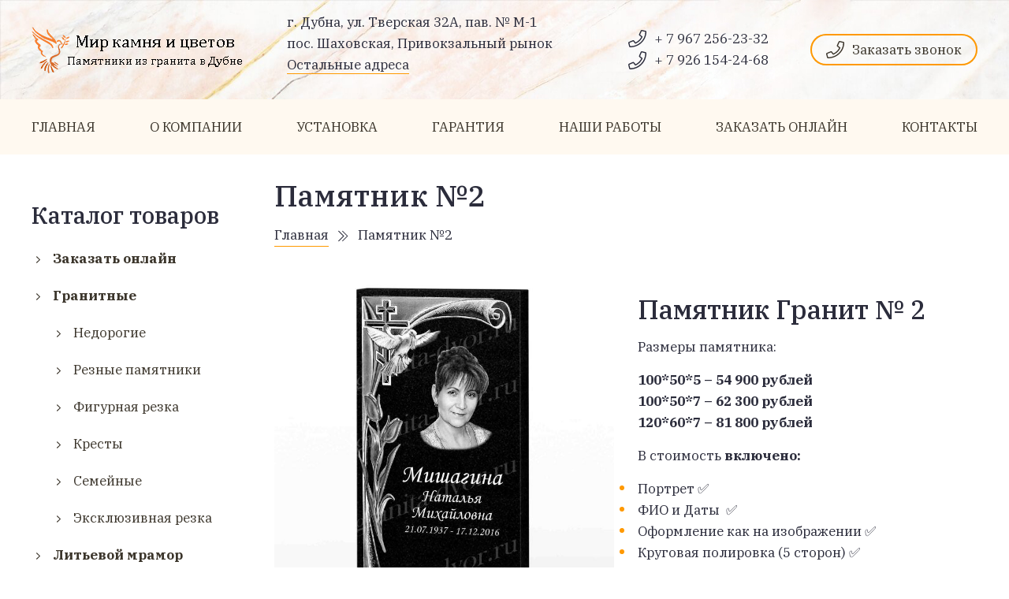

--- FILE ---
content_type: text/html; charset=UTF-8
request_url: https://xn--80aealmbmodkoq7a5c9h.xn--p1ai/monuments/pamyatnik-2/
body_size: 9264
content:
<!DOCTYPE html><html lang="ru-RU" prefix="og: http://ogp.me/ns#"><head><title>Памятник №2 - Миркамняицветов</title><meta charset="UTF-8"><meta name="viewport" content="width=device-width,initial-scale=1,shrink-to-fit=no"><meta name='robots' content='max-image-preview:large' /><link rel="canonical" href="https://xn--80aealmbmodkoq7a5c9h.xn--p1ai/monuments/pamyatnik-2/" /><meta property="og:locale" content="ru_RU" /><meta property="og:type" content="article" /><meta property="og:title" content="Памятник №2 - Миркамняицветов" /><meta property="og:description" content="54900 руб." /><meta property="og:url" content="https://xn--80aealmbmodkoq7a5c9h.xn--p1ai/monuments/pamyatnik-2/" /><meta property="og:site_name" content="Миркамняицветов" /><meta property="og:image" content="https://xn--80aealmbmodkoq7a5c9h.xn--p1ai/wp-content/uploads/к2.jpg" /><meta property="og:image:secure_url" content="https://xn--80aealmbmodkoq7a5c9h.xn--p1ai/wp-content/uploads/к2.jpg" /><meta property="og:image:width" content="768" /><meta property="og:image:height" content="1024" /><meta name="twitter:card" content="summary_large_image" /><meta name="twitter:description" content="54900 руб." /><meta name="twitter:title" content="Памятник №2 - Миркамняицветов" /><meta name="twitter:image" content="https://xn--80aealmbmodkoq7a5c9h.xn--p1ai/wp-content/uploads/к2.jpg" /><script type='application/ld+json' class='yoast-schema-graph yoast-schema-graph--main'>{"@context":"https://schema.org","@graph":[{"@type":"WebSite","@id":"https://xn--80aealmbmodkoq7a5c9h.xn--p1ai/#website","url":"https://xn--80aealmbmodkoq7a5c9h.xn--p1ai/","name":"\u041c\u0438\u0440\u043a\u0430\u043c\u043d\u044f\u0438\u0446\u0432\u0435\u0442\u043e\u0432","publisher":{"@id":"https://xn--80aealmbmodkoq7a5c9h.xn--p1ai/#organization"},"potentialAction":{"@type":"SearchAction","target":"https://xn--80aealmbmodkoq7a5c9h.xn--p1ai/?s={search_term_string}","query-input":"required name=search_term_string"}},{"@type":"WebPage","@id":"https://xn--80aealmbmodkoq7a5c9h.xn--p1ai/monuments/pamyatnik-2/#webpage","url":"https://xn--80aealmbmodkoq7a5c9h.xn--p1ai/monuments/pamyatnik-2/","inLanguage":"ru-RU","name":"\u041f\u0430\u043c\u044f\u0442\u043d\u0438\u043a \u21162 - \u041c\u0438\u0440\u043a\u0430\u043c\u043d\u044f\u0438\u0446\u0432\u0435\u0442\u043e\u0432","isPartOf":{"@id":"https://xn--80aealmbmodkoq7a5c9h.xn--p1ai/#website"},"image":{"@type":"ImageObject","@id":"https://xn--80aealmbmodkoq7a5c9h.xn--p1ai/monuments/pamyatnik-2/#primaryimage","url":"https://xn--80aealmbmodkoq7a5c9h.xn--p1ai/wp-content/uploads/\u043a2.jpg","caption":""},"primaryImageOfPage":{"@id":"https://xn--80aealmbmodkoq7a5c9h.xn--p1ai/monuments/pamyatnik-2/#primaryimage"},"datePublished":"2019-04-15T19:52:49+03:00","dateModified":"2024-10-01T13:17:18+03:00"}]}</script><style id='classic-theme-styles-inline-css' type='text/css'>/*! This file is auto-generated */
.wp-block-button__link{color:#fff;background-color:#32373c;border-radius:9999px;box-shadow:none;text-decoration:none;padding:calc(.667em + 2px) calc(1.333em + 2px);font-size:1.125em}.wp-block-file__button{background:#32373c;color:#fff;text-decoration:none}</style><style id='global-styles-inline-css' type='text/css'>:root{--wp--preset--aspect-ratio--square: 1;--wp--preset--aspect-ratio--4-3: 4/3;--wp--preset--aspect-ratio--3-4: 3/4;--wp--preset--aspect-ratio--3-2: 3/2;--wp--preset--aspect-ratio--2-3: 2/3;--wp--preset--aspect-ratio--16-9: 16/9;--wp--preset--aspect-ratio--9-16: 9/16;--wp--preset--color--black: #000000;--wp--preset--color--cyan-bluish-gray: #abb8c3;--wp--preset--color--white: #ffffff;--wp--preset--color--pale-pink: #f78da7;--wp--preset--color--vivid-red: #cf2e2e;--wp--preset--color--luminous-vivid-orange: #ff6900;--wp--preset--color--luminous-vivid-amber: #fcb900;--wp--preset--color--light-green-cyan: #7bdcb5;--wp--preset--color--vivid-green-cyan: #00d084;--wp--preset--color--pale-cyan-blue: #8ed1fc;--wp--preset--color--vivid-cyan-blue: #0693e3;--wp--preset--color--vivid-purple: #9b51e0;--wp--preset--gradient--vivid-cyan-blue-to-vivid-purple: linear-gradient(135deg,rgba(6,147,227,1) 0%,rgb(155,81,224) 100%);--wp--preset--gradient--light-green-cyan-to-vivid-green-cyan: linear-gradient(135deg,rgb(122,220,180) 0%,rgb(0,208,130) 100%);--wp--preset--gradient--luminous-vivid-amber-to-luminous-vivid-orange: linear-gradient(135deg,rgba(252,185,0,1) 0%,rgba(255,105,0,1) 100%);--wp--preset--gradient--luminous-vivid-orange-to-vivid-red: linear-gradient(135deg,rgba(255,105,0,1) 0%,rgb(207,46,46) 100%);--wp--preset--gradient--very-light-gray-to-cyan-bluish-gray: linear-gradient(135deg,rgb(238,238,238) 0%,rgb(169,184,195) 100%);--wp--preset--gradient--cool-to-warm-spectrum: linear-gradient(135deg,rgb(74,234,220) 0%,rgb(151,120,209) 20%,rgb(207,42,186) 40%,rgb(238,44,130) 60%,rgb(251,105,98) 80%,rgb(254,248,76) 100%);--wp--preset--gradient--blush-light-purple: linear-gradient(135deg,rgb(255,206,236) 0%,rgb(152,150,240) 100%);--wp--preset--gradient--blush-bordeaux: linear-gradient(135deg,rgb(254,205,165) 0%,rgb(254,45,45) 50%,rgb(107,0,62) 100%);--wp--preset--gradient--luminous-dusk: linear-gradient(135deg,rgb(255,203,112) 0%,rgb(199,81,192) 50%,rgb(65,88,208) 100%);--wp--preset--gradient--pale-ocean: linear-gradient(135deg,rgb(255,245,203) 0%,rgb(182,227,212) 50%,rgb(51,167,181) 100%);--wp--preset--gradient--electric-grass: linear-gradient(135deg,rgb(202,248,128) 0%,rgb(113,206,126) 100%);--wp--preset--gradient--midnight: linear-gradient(135deg,rgb(2,3,129) 0%,rgb(40,116,252) 100%);--wp--preset--font-size--small: 13px;--wp--preset--font-size--medium: 20px;--wp--preset--font-size--large: 36px;--wp--preset--font-size--x-large: 42px;--wp--preset--spacing--20: 0.44rem;--wp--preset--spacing--30: 0.67rem;--wp--preset--spacing--40: 1rem;--wp--preset--spacing--50: 1.5rem;--wp--preset--spacing--60: 2.25rem;--wp--preset--spacing--70: 3.38rem;--wp--preset--spacing--80: 5.06rem;--wp--preset--shadow--natural: 6px 6px 9px rgba(0, 0, 0, 0.2);--wp--preset--shadow--deep: 12px 12px 50px rgba(0, 0, 0, 0.4);--wp--preset--shadow--sharp: 6px 6px 0px rgba(0, 0, 0, 0.2);--wp--preset--shadow--outlined: 6px 6px 0px -3px rgba(255, 255, 255, 1), 6px 6px rgba(0, 0, 0, 1);--wp--preset--shadow--crisp: 6px 6px 0px rgba(0, 0, 0, 1);}:where(.is-layout-flex){gap: 0.5em;}:where(.is-layout-grid){gap: 0.5em;}body .is-layout-flex{display: flex;}.is-layout-flex{flex-wrap: wrap;align-items: center;}.is-layout-flex > :is(*, div){margin: 0;}body .is-layout-grid{display: grid;}.is-layout-grid > :is(*, div){margin: 0;}:where(.wp-block-columns.is-layout-flex){gap: 2em;}:where(.wp-block-columns.is-layout-grid){gap: 2em;}:where(.wp-block-post-template.is-layout-flex){gap: 1.25em;}:where(.wp-block-post-template.is-layout-grid){gap: 1.25em;}.has-black-color{color: var(--wp--preset--color--black) !important;}.has-cyan-bluish-gray-color{color: var(--wp--preset--color--cyan-bluish-gray) !important;}.has-white-color{color: var(--wp--preset--color--white) !important;}.has-pale-pink-color{color: var(--wp--preset--color--pale-pink) !important;}.has-vivid-red-color{color: var(--wp--preset--color--vivid-red) !important;}.has-luminous-vivid-orange-color{color: var(--wp--preset--color--luminous-vivid-orange) !important;}.has-luminous-vivid-amber-color{color: var(--wp--preset--color--luminous-vivid-amber) !important;}.has-light-green-cyan-color{color: var(--wp--preset--color--light-green-cyan) !important;}.has-vivid-green-cyan-color{color: var(--wp--preset--color--vivid-green-cyan) !important;}.has-pale-cyan-blue-color{color: var(--wp--preset--color--pale-cyan-blue) !important;}.has-vivid-cyan-blue-color{color: var(--wp--preset--color--vivid-cyan-blue) !important;}.has-vivid-purple-color{color: var(--wp--preset--color--vivid-purple) !important;}.has-black-background-color{background-color: var(--wp--preset--color--black) !important;}.has-cyan-bluish-gray-background-color{background-color: var(--wp--preset--color--cyan-bluish-gray) !important;}.has-white-background-color{background-color: var(--wp--preset--color--white) !important;}.has-pale-pink-background-color{background-color: var(--wp--preset--color--pale-pink) !important;}.has-vivid-red-background-color{background-color: var(--wp--preset--color--vivid-red) !important;}.has-luminous-vivid-orange-background-color{background-color: var(--wp--preset--color--luminous-vivid-orange) !important;}.has-luminous-vivid-amber-background-color{background-color: var(--wp--preset--color--luminous-vivid-amber) !important;}.has-light-green-cyan-background-color{background-color: var(--wp--preset--color--light-green-cyan) !important;}.has-vivid-green-cyan-background-color{background-color: var(--wp--preset--color--vivid-green-cyan) !important;}.has-pale-cyan-blue-background-color{background-color: var(--wp--preset--color--pale-cyan-blue) !important;}.has-vivid-cyan-blue-background-color{background-color: var(--wp--preset--color--vivid-cyan-blue) !important;}.has-vivid-purple-background-color{background-color: var(--wp--preset--color--vivid-purple) !important;}.has-black-border-color{border-color: var(--wp--preset--color--black) !important;}.has-cyan-bluish-gray-border-color{border-color: var(--wp--preset--color--cyan-bluish-gray) !important;}.has-white-border-color{border-color: var(--wp--preset--color--white) !important;}.has-pale-pink-border-color{border-color: var(--wp--preset--color--pale-pink) !important;}.has-vivid-red-border-color{border-color: var(--wp--preset--color--vivid-red) !important;}.has-luminous-vivid-orange-border-color{border-color: var(--wp--preset--color--luminous-vivid-orange) !important;}.has-luminous-vivid-amber-border-color{border-color: var(--wp--preset--color--luminous-vivid-amber) !important;}.has-light-green-cyan-border-color{border-color: var(--wp--preset--color--light-green-cyan) !important;}.has-vivid-green-cyan-border-color{border-color: var(--wp--preset--color--vivid-green-cyan) !important;}.has-pale-cyan-blue-border-color{border-color: var(--wp--preset--color--pale-cyan-blue) !important;}.has-vivid-cyan-blue-border-color{border-color: var(--wp--preset--color--vivid-cyan-blue) !important;}.has-vivid-purple-border-color{border-color: var(--wp--preset--color--vivid-purple) !important;}.has-vivid-cyan-blue-to-vivid-purple-gradient-background{background: var(--wp--preset--gradient--vivid-cyan-blue-to-vivid-purple) !important;}.has-light-green-cyan-to-vivid-green-cyan-gradient-background{background: var(--wp--preset--gradient--light-green-cyan-to-vivid-green-cyan) !important;}.has-luminous-vivid-amber-to-luminous-vivid-orange-gradient-background{background: var(--wp--preset--gradient--luminous-vivid-amber-to-luminous-vivid-orange) !important;}.has-luminous-vivid-orange-to-vivid-red-gradient-background{background: var(--wp--preset--gradient--luminous-vivid-orange-to-vivid-red) !important;}.has-very-light-gray-to-cyan-bluish-gray-gradient-background{background: var(--wp--preset--gradient--very-light-gray-to-cyan-bluish-gray) !important;}.has-cool-to-warm-spectrum-gradient-background{background: var(--wp--preset--gradient--cool-to-warm-spectrum) !important;}.has-blush-light-purple-gradient-background{background: var(--wp--preset--gradient--blush-light-purple) !important;}.has-blush-bordeaux-gradient-background{background: var(--wp--preset--gradient--blush-bordeaux) !important;}.has-luminous-dusk-gradient-background{background: var(--wp--preset--gradient--luminous-dusk) !important;}.has-pale-ocean-gradient-background{background: var(--wp--preset--gradient--pale-ocean) !important;}.has-electric-grass-gradient-background{background: var(--wp--preset--gradient--electric-grass) !important;}.has-midnight-gradient-background{background: var(--wp--preset--gradient--midnight) !important;}.has-small-font-size{font-size: var(--wp--preset--font-size--small) !important;}.has-medium-font-size{font-size: var(--wp--preset--font-size--medium) !important;}.has-large-font-size{font-size: var(--wp--preset--font-size--large) !important;}.has-x-large-font-size{font-size: var(--wp--preset--font-size--x-large) !important;}
:where(.wp-block-post-template.is-layout-flex){gap: 1.25em;}:where(.wp-block-post-template.is-layout-grid){gap: 1.25em;}
:where(.wp-block-columns.is-layout-flex){gap: 2em;}:where(.wp-block-columns.is-layout-grid){gap: 2em;}
:root :where(.wp-block-pullquote){font-size: 1.5em;line-height: 1.6;}</style><link rel='stylesheet' id='ksf-front-css' href='https://xn--80aealmbmodkoq7a5c9h.xn--p1ai/wp-content/themes/ksf-simplex/framework/assets/css/simplex.min.css?ver=b88f9c31a5' type='text/css' media='all' /><link rel="preconnect" href="https://fonts.gstatic.com/" crossorigin><link href="https://fonts.googleapis.com/css?family=IBM+Plex+Serif:400,400i,500,500i,700,700i&amp;subset=cyrillic" rel="stylesheet"><link rel="icon" href="https://xn--80aealmbmodkoq7a5c9h.xn--p1ai/wp-content/uploads/cropped-Лого-32x32.png" sizes="32x32" /><link rel="icon" href="https://xn--80aealmbmodkoq7a5c9h.xn--p1ai/wp-content/uploads/cropped-Лого-192x192.png" sizes="192x192" /><link rel="apple-touch-icon" href="https://xn--80aealmbmodkoq7a5c9h.xn--p1ai/wp-content/uploads/cropped-Лого-180x180.png" /><meta name="msapplication-TileImage" content="https://xn--80aealmbmodkoq7a5c9h.xn--p1ai/wp-content/uploads/cropped-Лого-270x270.png" /><style>.ksf.postsGrid__title{font-size:1em}.ksf.postsGrid__excerpt{font-size:15px}.ksf.verticalmenu__item.\--lvl1{font-weight:700}.ksf.verticalmenu__item.\--lvl2{font-weight:400}.ksf.modal .ksf.image{object-fit:contain}.ksf.modal.\--overlay{background-color:hsla(var(--primary-h),50%,0%,0.7)}.ksf.modal__downloadBtn{display:none}.ksf.postsGrid .card .postsGrid__image{width:calc(100% - 2px)}.ksf .postsGrid__excerpt{font-weight:700}.header__phoneCol{margin-left:auto}</style></head><body class="ksf layout" style="background-color:rgba(255,255,255,0.25)"><header class="ksf layout__header"><div class="ksf section" style="background-color:rgba(237,204,201,0.75);background-image: url(https://xn--80aealmbmodkoq7a5c9h.xn--p1ai/wp-content/uploads/хедер-2.jpg);background-repeat: repeat;background-size: cover;background-position: top left"><div class="ksf section__container"><div class="ksf grid --gapM --vC --jB --vpS"><div class="ksf grid__col --col-xs-auto"><div class="ksf image --original --ofFill --squared" style="max-width:270px"><div class="ksf image__inner"><div class="ksf image__height" style="padding-top:0;"></div><img class="ksf image__image" width="270" height="60" src="https://xn--80aealmbmodkoq7a5c9h.xn--p1ai/wp-content/uploads/mirkamnya-5.png"></div></div></div><div class="ksf grid__col --col-sm-4"><div class="ksf text"><p>г. Дубна, ул. Тверская 32А, пав. № М-1<br />пос. Шаховская, Привокзальный рынок<br /><a href="http://xn--80aealmbmodkoq7a5c9h.xn--p1ai/kontakty/">Остальные адреса</a></p></div></div><div class="ksf grid__col --col-xs-auto header__phoneCol"><a class="ksf iconText header__phone" href="tel:+79672562332" rel="nofollow"><i class="ksf icon iconText__icon"><svg class="ksf icon__svg" xmlns="http://www.w3.org/2000/svg" fill="currentColor" viewBox="0 0 512 512" width="1em" height="1em"><path shape-rendering="geometricPrecision" d="M487.8 24.1L387 .8c-14.7-3.4-29.8 4.2-35.8 18.1l-46.5 108.5c-5.5 12.7-1.8 27.7 8.9 36.5l53.9 44.1c-34 69.2-90.3 125.6-159.6 159.6l-44.1-53.9c-8.8-10.7-23.8-14.4-36.5-8.9L18.9 351.3C5 357.3-2.6 372.3.8 387L24 487.7C27.3 502 39.9 512 54.5 512 306.7 512 512 307.8 512 54.5c0-14.6-10-27.2-24.2-30.4zM55.1 480l-23-99.6 107.4-46 59.5 72.8c103.6-48.6 159.7-104.9 208.1-208.1l-72.8-59.5 46-107.4 99.6 23C479.7 289.7 289.6 479.7 55.1 480z"></path></svg></i><div class="ksf iconText__text">+ 7 967 256-23-32</div></a><div class="ksf emptyspace" style="height:0px"></div><a class="ksf iconText header__phone" href="tel:+79261542468" rel="nofollow"><i class="ksf icon iconText__icon"><svg class="ksf icon__svg" xmlns="http://www.w3.org/2000/svg" fill="currentColor" viewBox="0 0 512 512" width="1em" height="1em"><path shape-rendering="geometricPrecision" d="M487.8 24.1L387 .8c-14.7-3.4-29.8 4.2-35.8 18.1l-46.5 108.5c-5.5 12.7-1.8 27.7 8.9 36.5l53.9 44.1c-34 69.2-90.3 125.6-159.6 159.6l-44.1-53.9c-8.8-10.7-23.8-14.4-36.5-8.9L18.9 351.3C5 357.3-2.6 372.3.8 387L24 487.7C27.3 502 39.9 512 54.5 512 306.7 512 512 307.8 512 54.5c0-14.6-10-27.2-24.2-30.4zM55.1 480l-23-99.6 107.4-46 59.5 72.8c103.6-48.6 159.7-104.9 208.1-208.1l-72.8-59.5 46-107.4 99.6 23C479.7 289.7 289.6 479.7 55.1 480z"></path></svg></i><div class="ksf iconText__text">+ 7 926 154-24-68</div></a></div><div class="ksf grid__col --col-xs-auto"><div class="ksf btn iconText --styleOutlined --circled --colorPrimary feedback --hidden-xs --hidden-sm" tabindex="0"><i class="ksf icon btn__icon iconText__icon"><svg class="ksf icon__svg" xmlns="http://www.w3.org/2000/svg" fill="currentColor" viewBox="0 0 512 512" width="1em" height="1em"><path shape-rendering="geometricPrecision" d="M487.8 24.1L387 .8c-14.7-3.4-29.8 4.2-35.8 18.1l-46.5 108.5c-5.5 12.7-1.8 27.7 8.9 36.5l53.9 44.1c-34 69.2-90.3 125.6-159.6 159.6l-44.1-53.9c-8.8-10.7-23.8-14.4-36.5-8.9L18.9 351.3C5 357.3-2.6 372.3.8 387L24 487.7C27.3 502 39.9 512 54.5 512 306.7 512 512 307.8 512 54.5c0-14.6-10-27.2-24.2-30.4zM55.1 480l-23-99.6 107.4-46 59.5 72.8c103.6-48.6 159.7-104.9 208.1-208.1l-72.8-59.5 46-107.4 99.6 23C479.7 289.7 289.6 479.7 55.1 480z"></path></svg></i><span class="ksf btn__text iconText__text">Заказать звонок</span><div class="ksf btn__loader loader"></div></div><div class="ksf modal section --heightS --hidden --widthMedium --closeInsideRight --p4" data-modal-id="16" data-class="feedback"><div class="ksf modal__container section__container"><div class="ksf modal__body"><div class="ksf grid --gapM --vT --vp0"><div class="ksf grid__col"><div class="ksf emptybox --m4"><div class="ksf form" data-callback="ksf_contact_form" data-form="17" data-form-validation-error-message="Одно или несколько полей содержат ошибки. Пожалуйста проверьте и попробуйте снова" data-form-required-error-message="Вы не заполнили обязательные поля" data-field-validation-error-message="Пожалуйста введите корректное значение поля" data-field-required-error-message="Это поле является обязательным"><div class="ksf form__content"><div class="ksf grid --gapM --vT --vp0"><div class="ksf grid__col"><div class="ksf input --iconLeft --ph --L form__field" data-value data-fieldid="name"><label class="ksf input__label"><div class="ksf input__labelText">Ваше имя</div><div class="ksf input__inputbox"><i class="ksf icon ksf input__icon"><svg class="ksf icon__svg" xmlns="http://www.w3.org/2000/svg" fill="currentColor" viewBox="0 0 512 512" width="1em" height="1em"><path shape-rendering="geometricPrecision" d="M256 32c61.8 0 112 50.2 112 112s-50.2 112-112 112-112-50.2-112-112S194.2 32 256 32m128 320c52.9 0 96 43.1 96 96v32H32v-32c0-52.9 43.1-96 96-96 85 0 67.3 16 128 16 60.9 0 42.9-16 128-16M256 0c-79.5 0-144 64.5-144 144s64.5 144 144 144 144-64.5 144-144S335.5 0 256 0zm128 320c-92.4 0-71 16-128 16-56.8 0-35.7-16-128-16C57.3 320 0 377.3 0 448v32c0 17.7 14.3 32 32 32h448c17.7 0 32-14.3 32-32v-32c0-70.7-57.3-128-128-128z"></path></svg></i><input type="text" class="ksf input__input wpb_vc_param_value" value name="name"><div class="ksf input__placeholder">Введите ваше имя</div></div></label><div class="ksf input__alert --hidden"></div></div><div class="ksf input --iconLeft form__field --required" data-value data-mask="+7 (___) ___-__-__" data-fieldid="phone"><label class="ksf input__label"><div class="ksf input__labelText">Ваш номер телефона</div><div class="ksf input__inputbox"><i class="ksf icon ksf input__icon"><svg class="ksf icon__svg" xmlns="http://www.w3.org/2000/svg" fill="currentColor" viewBox="0 0 512 512" width="1em" height="1em"><path shape-rendering="geometricPrecision" d="M487.8 24.1L387 .8c-14.7-3.4-29.8 4.2-35.8 18.1l-46.5 108.5c-5.5 12.7-1.8 27.7 8.9 36.5l53.9 44.1c-34 69.2-90.3 125.6-159.6 159.6l-44.1-53.9c-8.8-10.7-23.8-14.4-36.5-8.9L18.9 351.3C5 357.3-2.6 372.3.8 387L24 487.7C27.3 502 39.9 512 54.5 512 306.7 512 512 307.8 512 54.5c0-14.6-10-27.2-24.2-30.4zM55.1 480l-23-99.6 107.4-46 59.5 72.8c103.6-48.6 159.7-104.9 208.1-208.1l-72.8-59.5 46-107.4 99.6 23C479.7 289.7 289.6 479.7 55.1 480z"></path></svg></i><input type="text" class="ksf input__input wpb_vc_param_value" value name="phone"></div></label><div class="ksf input__alert --hidden"></div></div><button class="ksf btn iconText --circled form__submitBtn --mt4" type="submit" tabindex="0" id="zakazat_zvonok"><i class="ksf icon btn__icon iconText__icon"><svg class="ksf icon__svg" xmlns="http://www.w3.org/2000/svg" fill="currentColor" viewBox="0 0 512 512" width="1em" height="1em"><path shape-rendering="geometricPrecision" d="M487.8 24.1L387 .8c-14.7-3.4-29.8 4.2-35.8 18.1l-46.5 108.5c-5.5 12.7-1.8 27.7 8.9 36.5l53.9 44.1c-34 69.2-90.3 125.6-159.6 159.6l-44.1-53.9c-8.8-10.7-23.8-14.4-36.5-8.9L18.9 351.3C5 357.3-2.6 372.3.8 387L24 487.7C27.3 502 39.9 512 54.5 512 306.7 512 512 307.8 512 54.5c0-14.6-10-27.2-24.2-30.4zM55.1 480l-23-99.6 107.4-46 59.5 72.8c103.6-48.6 159.7-104.9 208.1-208.1l-72.8-59.5 46-107.4 99.6 23C479.7 289.7 289.6 479.7 55.1 480z"></path></svg></i><span class="ksf btn__text iconText__text">Заказать звонок</span><div class="ksf btn__loader loader"></div></button></div></div></div><div class="ksf alert --closable form__success --success --hidden"><div class="ksf alert__closeBtn tooltip" data-tooltip="Закрыть"><div class="ksf btn iconText --quadratic --styleNeutral" tabindex="0"><span class="ksf btn__text iconText__text">×</span><div class="ksf btn__loader loader"></div></div></div><i class="ksf icon alert__icon"><svg class="ksf icon__svg" xmlns="http://www.w3.org/2000/svg" fill="currentColor" viewBox="0 0 448 512" width="1em" height="1em"><path shape-rendering="geometricPrecision" d="M413.505 91.951L133.49 371.966l-98.995-98.995c-4.686-4.686-12.284-4.686-16.971 0L6.211 284.284c-4.686 4.686-4.686 12.284 0 16.971l118.794 118.794c4.686 4.686 12.284 4.686 16.971 0l299.813-299.813c4.686-4.686 4.686-12.284 0-16.971l-11.314-11.314c-4.686-4.686-12.284-4.686-16.97 0z"></path></svg></i><span class="ksf alert__text">Ваша заявка отправлена! Мы перезвоним вам в ближайшее время!</span></div><div class="ksf alert --closable form__danger --danger --hidden"><div class="ksf alert__closeBtn tooltip" data-tooltip="Закрыть"><div class="ksf btn iconText --quadratic --styleNeutral" tabindex="0"><span class="ksf btn__text iconText__text">×</span><div class="ksf btn__loader loader"></div></div></div><i class="ksf icon alert__icon"><svg class="ksf icon__svg" xmlns="http://www.w3.org/2000/svg" fill="currentColor" viewBox="0 0 448 512" width="1em" height="1em"><path shape-rendering="geometricPrecision" d="M413.505 91.951L133.49 371.966l-98.995-98.995c-4.686-4.686-12.284-4.686-16.971 0L6.211 284.284c-4.686 4.686-4.686 12.284 0 16.971l118.794 118.794c4.686 4.686 12.284 4.686 16.971 0l299.813-299.813c4.686-4.686 4.686-12.284 0-16.971l-11.314-11.314c-4.686-4.686-12.284-4.686-16.97 0z"></path></svg></i><span class="ksf alert__text">Ошибка! Попробуйте повторить отправку снова!</span></div></div></div></div></div></div><div class="ksf btn iconText modal__closeBtn --quadratic --styleNeutral" tabindex="0"><i class="ksf icon btn__icon iconText__icon"><svg class="ksf icon__svg" xmlns="http://www.w3.org/2000/svg" fill="currentColor" viewBox="0 0 17 17" width="1em" height="1em"><path shape-rendering="geometricPrecision" d="M9.207 8.5l6.646 6.646-0.707 0.707-6.646-6.646-6.646 6.646-0.707-0.707 6.646-6.646-6.647-6.646 0.707-0.707 6.647 6.646 6.646-6.646 0.707 0.707-6.646 6.646z"></path></svg></i><div class="ksf btn__loader loader"></div></div></div></div></div></div></div></div><div class="ksf section" style="background-color:#FFF9F0" data-sticky="true"><div class="ksf section__container"><div class="ksf grid --gapM --vT --jB" style="padding-top:10px;padding-bottom:10px"><div class="ksf grid__col"><style>#menu41 .ksf.menu__item.\--lvl1>.menu__link{height:50px;padding:0 0px}#menu41 .ksf.menu__item:not(.\--lvl1)>.menu__link{height:40px;padding:0 0px}</style><nav class="ksf menu --styleUnderlined --stretch --hidden-xs --hidden-sm" id="menu41"><ul class="ksf menu__list --lvl1"><li class="ksf menu__item --lvl1 "><a class="ksf menu__link" href="//xn--80aealmbmodkoq7a5c9h.xn--p1ai"><div class="ksf iconText menu__iconText"><div class="ksf iconText__text">Главная</div></div></a></li><li class="ksf menu__item --lvl1 "><a class="ksf menu__link" href="https://xn--80aealmbmodkoq7a5c9h.xn--p1ai/o-kompanii/"><div class="ksf iconText menu__iconText"><div class="ksf iconText__text">О компании</div></div></a></li><li class="ksf menu__item --lvl1 "><a class="ksf menu__link" href="https://xn--80aealmbmodkoq7a5c9h.xn--p1ai/uslugi/"><div class="ksf iconText menu__iconText"><div class="ksf iconText__text">Установка</div></div></a></li><li class="ksf menu__item --lvl1 "><a class="ksf menu__link" href="https://xn--80aealmbmodkoq7a5c9h.xn--p1ai/garantiya/"><div class="ksf iconText menu__iconText"><div class="ksf iconText__text">Гарантия</div></div></a></li><li class="ksf menu__item --lvl1 "><a class="ksf menu__link" href="https://xn--80aealmbmodkoq7a5c9h.xn--p1ai/nashi-raboty/"><div class="ksf iconText menu__iconText"><div class="ksf iconText__text">Наши работы</div></div></a></li><li class="ksf menu__item --lvl1 "><a class="ksf menu__link" href="https://xn--80aealmbmodkoq7a5c9h.xn--p1ai/online-zakaz/"><div class="ksf iconText menu__iconText"><div class="ksf iconText__text">Заказать онлайн</div></div></a></li><li class="ksf menu__item --lvl1 "><a class="ksf menu__link" href="https://xn--80aealmbmodkoq7a5c9h.xn--p1ai/kontakty/"><div class="ksf iconText menu__iconText"><div class="ksf iconText__text">Контакты</div></div></a></li></ul></nav><div class="ksf btn iconText --styleNeutral mobileMenu --hidden-md --hidden-lg" tabindex="0"><i class="ksf icon btn__icon iconText__icon"><svg class="ksf icon__svg" xmlns="http://www.w3.org/2000/svg" fill="currentColor" viewBox="0 0 448 512" width="1em" height="1em"><path shape-rendering="geometricPrecision" d="M0 76V52a6 6 0 0 1 6-6h436a6 6 0 0 1 6 6v24a6 6 0 0 1-6 6H6a6 6 0 0 1-6-6zm6 134h436a6 6 0 0 0 6-6v-24a6 6 0 0 0-6-6H6a6 6 0 0 0-6 6v24a6 6 0 0 0 6 6zm0 256h436a6 6 0 0 0 6-6v-24a6 6 0 0 0-6-6H6a6 6 0 0 0-6 6v24a6 6 0 0 0 6 6zm0-128h436a6 6 0 0 0 6-6v-24a6 6 0 0 0-6-6H6a6 6 0 0 0-6 6v24a6 6 0 0 0 6 6z"></path></svg></i><div class="ksf btn__loader loader"></div></div><div class="ksf btn iconText --styleOutlined --circled --colorPrimary feedback --hidden-md --hidden-lg" tabindex="0"><i class="ksf icon btn__icon iconText__icon"><svg class="ksf icon__svg" xmlns="http://www.w3.org/2000/svg" fill="currentColor" viewBox="0 0 512 512" width="1em" height="1em"><path shape-rendering="geometricPrecision" d="M487.8 24.1L387 .8c-14.7-3.4-29.8 4.2-35.8 18.1l-46.5 108.5c-5.5 12.7-1.8 27.7 8.9 36.5l53.9 44.1c-34 69.2-90.3 125.6-159.6 159.6l-44.1-53.9c-8.8-10.7-23.8-14.4-36.5-8.9L18.9 351.3C5 357.3-2.6 372.3.8 387L24 487.7C27.3 502 39.9 512 54.5 512 306.7 512 512 307.8 512 54.5c0-14.6-10-27.2-24.2-30.4zM55.1 480l-23-99.6 107.4-46 59.5 72.8c103.6-48.6 159.7-104.9 208.1-208.1l-72.8-59.5 46-107.4 99.6 23C479.7 289.7 289.6 479.7 55.1 480z"></path></svg></i><span class="ksf btn__text iconText__text">Заказать звонок</span><div class="ksf btn__loader loader"></div></div><div class="ksf modal section --heightS --hidden --offCanvasLeft --widthSmall --closeInsideRight animation --long --p3" data-modal-id="96" data-class="mobileMenu" data-animation="kslideInLeft"><div class="ksf modal__container section__container"><div class="ksf modal__body"><div class="ksf grid --gapM --vT --vp0"><div class="ksf grid__col"><a class="ksf iconText header__phone" href="tel:+79105885200"><i class="ksf icon iconText__icon"><svg class="ksf icon__svg" xmlns="http://www.w3.org/2000/svg" fill="currentColor" viewBox="0 0 512 512" width="1em" height="1em"><path shape-rendering="geometricPrecision" d="M487.8 24.1L387 .8c-14.7-3.4-29.8 4.2-35.8 18.1l-46.5 108.5c-5.5 12.7-1.8 27.7 8.9 36.5l53.9 44.1c-34 69.2-90.3 125.6-159.6 159.6l-44.1-53.9c-8.8-10.7-23.8-14.4-36.5-8.9L18.9 351.3C5 357.3-2.6 372.3.8 387L24 487.7C27.3 502 39.9 512 54.5 512 306.7 512 512 307.8 512 54.5c0-14.6-10-27.2-24.2-30.4zM55.1 480l-23-99.6 107.4-46 59.5 72.8c103.6-48.6 159.7-104.9 208.1-208.1l-72.8-59.5 46-107.4 99.6 23C479.7 289.7 289.6 479.7 55.1 480z"></path></svg></i><div class="ksf iconText__text">+ 7 910 588-52-00</div></a><div class="ksf emptyspace" style="height:0px"></div><a class="ksf iconText header__phone" href="tel:+79105885200"><i class="ksf icon iconText__icon"><svg class="ksf icon__svg" xmlns="http://www.w3.org/2000/svg" fill="currentColor" viewBox="0 0 512 512" width="1em" height="1em"><path shape-rendering="geometricPrecision" d="M487.8 24.1L387 .8c-14.7-3.4-29.8 4.2-35.8 18.1l-46.5 108.5c-5.5 12.7-1.8 27.7 8.9 36.5l53.9 44.1c-34 69.2-90.3 125.6-159.6 159.6l-44.1-53.9c-8.8-10.7-23.8-14.4-36.5-8.9L18.9 351.3C5 357.3-2.6 372.3.8 387L24 487.7C27.3 502 39.9 512 54.5 512 306.7 512 512 307.8 512 54.5c0-14.6-10-27.2-24.2-30.4zM55.1 480l-23-99.6 107.4-46 59.5 72.8c103.6-48.6 159.7-104.9 208.1-208.1l-72.8-59.5 46-107.4 99.6 23C479.7 289.7 289.6 479.7 55.1 480z"></path></svg></i><div class="ksf iconText__text">+ 7 910 588-52-00</div></a><div class="ksf emptyspace" style="height:30px"></div><style>#verticalmenu66 .ksf.verticalmenu__link{padding-top:10px;padding-bottom:10px}</style><nav class="ksf verticalmenu --hoverBg" id="verticalmenu66"><ul class="ksf verticalmenu__list --lvl1"><li class="ksf verticalmenu__item --lvl1 "><a class="ksf iconText verticalmenu__link link" href="//xn--80aealmbmodkoq7a5c9h.xn--p1ai"><div class="ksf iconText__text">Главная</div></a></li><li class="ksf verticalmenu__item --lvl1 "><a class="ksf iconText verticalmenu__link link" href="https://xn--80aealmbmodkoq7a5c9h.xn--p1ai/o-kompanii/"><div class="ksf iconText__text">О компании</div></a></li><li class="ksf verticalmenu__item --lvl1 "><a class="ksf iconText verticalmenu__link link" href="https://xn--80aealmbmodkoq7a5c9h.xn--p1ai/uslugi/"><div class="ksf iconText__text">Установка</div></a></li><li class="ksf verticalmenu__item --lvl1 "><a class="ksf iconText verticalmenu__link link" href="https://xn--80aealmbmodkoq7a5c9h.xn--p1ai/garantiya/"><div class="ksf iconText__text">Гарантия</div></a></li><li class="ksf verticalmenu__item --lvl1 "><a class="ksf iconText verticalmenu__link link" href="https://xn--80aealmbmodkoq7a5c9h.xn--p1ai/nashi-raboty/"><div class="ksf iconText__text">Наши работы</div></a></li><li class="ksf verticalmenu__item --lvl1 "><a class="ksf iconText verticalmenu__link link" href="https://xn--80aealmbmodkoq7a5c9h.xn--p1ai/online-zakaz/"><div class="ksf iconText__text">Заказать онлайн</div></a></li><li class="ksf verticalmenu__item --lvl1 "><a class="ksf iconText verticalmenu__link link" href="https://xn--80aealmbmodkoq7a5c9h.xn--p1ai/kontakty/"><div class="ksf iconText__text">Контакты</div></a></li></ul></nav></div></div></div><div class="ksf btn iconText modal__closeBtn --quadratic --styleNeutral" tabindex="0"><i class="ksf icon btn__icon iconText__icon"><svg class="ksf icon__svg" xmlns="http://www.w3.org/2000/svg" fill="currentColor" viewBox="0 0 17 17" width="1em" height="1em"><path shape-rendering="geometricPrecision" d="M9.207 8.5l6.646 6.646-0.707 0.707-6.646-6.646-6.646 6.646-0.707-0.707 6.646-6.646-6.647-6.646 0.707-0.707 6.647 6.646 6.646-6.646 0.707 0.707-6.646 6.646z"></path></svg></i><div class="ksf btn__loader loader"></div></div></div></div></div></div></div></div></header><main class="ksf layout__main"><div class="ksf section"><div class="ksf section__container"><div class="ksf grid --gapM --vT --vpM"><div class="ksf grid__col --col-sm-3"><div class="ksf template"><aside class="ksf section --fullwidth"><div class="ksf section__container"><div class="ksf grid --gapM --vT --vpM"><div class="ksf grid__col"><style>#verticalmenu83 .ksf.verticalmenu__link{padding-top:10px;padding-bottom:10px}</style><nav class="ksf verticalmenu --hoverBg --sticky" id="verticalmenu83"><h3 class="ksf verticalmenu__heading">Каталог товаров</h3><ul class="ksf verticalmenu__list --lvl1"><li class="ksf verticalmenu__item --lvl1 "><i class="ksf icon verticalmenu__listIcon"><svg class="ksf icon__svg" xmlns="http://www.w3.org/2000/svg" fill="currentColor" viewBox="0 0 192 512" width="1em" height="1em"><path shape-rendering="geometricPrecision" d="M166.9 264.5l-117.8 116c-4.7 4.7-12.3 4.7-17 0l-7.1-7.1c-4.7-4.7-4.7-12.3 0-17L127.3 256 25.1 155.6c-4.7-4.7-4.7-12.3 0-17l7.1-7.1c4.7-4.7 12.3-4.7 17 0l117.8 116c4.6 4.7 4.6 12.3-.1 17z"></path></svg></i><a class="ksf iconText verticalmenu__link link" href="https://xn--80aealmbmodkoq7a5c9h.xn--p1ai/online-zakaz/"><div class="ksf iconText__text">Заказать онлайн</div></a></li><li class="ksf verticalmenu__item --lvl1 --hasChildren --opened"><i class="ksf icon verticalmenu__listIcon"><svg class="ksf icon__svg" xmlns="http://www.w3.org/2000/svg" fill="currentColor" viewBox="0 0 192 512" width="1em" height="1em"><path shape-rendering="geometricPrecision" d="M166.9 264.5l-117.8 116c-4.7 4.7-12.3 4.7-17 0l-7.1-7.1c-4.7-4.7-4.7-12.3 0-17L127.3 256 25.1 155.6c-4.7-4.7-4.7-12.3 0-17l7.1-7.1c4.7-4.7 12.3-4.7 17 0l117.8 116c4.6 4.7 4.6 12.3-.1 17z"></path></svg></i><a class="ksf iconText verticalmenu__link" href="http://xn--80aealmbmodkoq7a5c9h.xn--p1ai/catalog/granitnye/"><div class="ksf iconText__text">Гранитные</div></a><ul class="ksf verticalmenu__list --lvl2"><li class="ksf verticalmenu__item --lvl2 "><i class="ksf icon verticalmenu__listIcon"><svg class="ksf icon__svg" xmlns="http://www.w3.org/2000/svg" fill="currentColor" viewBox="0 0 192 512" width="1em" height="1em"><path shape-rendering="geometricPrecision" d="M166.9 264.5l-117.8 116c-4.7 4.7-12.3 4.7-17 0l-7.1-7.1c-4.7-4.7-4.7-12.3 0-17L127.3 256 25.1 155.6c-4.7-4.7-4.7-12.3 0-17l7.1-7.1c4.7-4.7 12.3-4.7 17 0l117.8 116c4.6 4.7 4.6 12.3-.1 17z"></path></svg></i><a class="ksf iconText verticalmenu__link link" href="https://xn--80aealmbmodkoq7a5c9h.xn--p1ai/catalog/econom/"><div class="ksf iconText__text">Недорогие</div></a></li><li class="ksf verticalmenu__item --lvl2 "><i class="ksf icon verticalmenu__listIcon"><svg class="ksf icon__svg" xmlns="http://www.w3.org/2000/svg" fill="currentColor" viewBox="0 0 192 512" width="1em" height="1em"><path shape-rendering="geometricPrecision" d="M166.9 264.5l-117.8 116c-4.7 4.7-12.3 4.7-17 0l-7.1-7.1c-4.7-4.7-4.7-12.3 0-17L127.3 256 25.1 155.6c-4.7-4.7-4.7-12.3 0-17l7.1-7.1c4.7-4.7 12.3-4.7 17 0l117.8 116c4.6 4.7 4.6 12.3-.1 17z"></path></svg></i><a class="ksf iconText verticalmenu__link link" href="https://xn--80aealmbmodkoq7a5c9h.xn--p1ai/reznye-pamyatniki/"><div class="ksf iconText__text">Резные памятники</div></a></li><li class="ksf verticalmenu__item --lvl2 "><i class="ksf icon verticalmenu__listIcon"><svg class="ksf icon__svg" xmlns="http://www.w3.org/2000/svg" fill="currentColor" viewBox="0 0 192 512" width="1em" height="1em"><path shape-rendering="geometricPrecision" d="M166.9 264.5l-117.8 116c-4.7 4.7-12.3 4.7-17 0l-7.1-7.1c-4.7-4.7-4.7-12.3 0-17L127.3 256 25.1 155.6c-4.7-4.7-4.7-12.3 0-17l7.1-7.1c4.7-4.7 12.3-4.7 17 0l117.8 116c4.6 4.7 4.6 12.3-.1 17z"></path></svg></i><a class="ksf iconText verticalmenu__link link" href="http://xn--80aealmbmodkoq7a5c9h.xn--p1ai/catalog/standartnye/"><div class="ksf iconText__text">Фигурная резка</div></a></li><li class="ksf verticalmenu__item --lvl2 "><i class="ksf icon verticalmenu__listIcon"><svg class="ksf icon__svg" xmlns="http://www.w3.org/2000/svg" fill="currentColor" viewBox="0 0 192 512" width="1em" height="1em"><path shape-rendering="geometricPrecision" d="M166.9 264.5l-117.8 116c-4.7 4.7-12.3 4.7-17 0l-7.1-7.1c-4.7-4.7-4.7-12.3 0-17L127.3 256 25.1 155.6c-4.7-4.7-4.7-12.3 0-17l7.1-7.1c4.7-4.7 12.3-4.7 17 0l117.8 116c4.6 4.7 4.6 12.3-.1 17z"></path></svg></i><a class="ksf iconText verticalmenu__link link" href="http://xn--80aealmbmodkoq7a5c9h.xn--p1ai/catalog/kresty/"><div class="ksf iconText__text">Кресты</div></a></li><li class="ksf verticalmenu__item --lvl2 "><i class="ksf icon verticalmenu__listIcon"><svg class="ksf icon__svg" xmlns="http://www.w3.org/2000/svg" fill="currentColor" viewBox="0 0 192 512" width="1em" height="1em"><path shape-rendering="geometricPrecision" d="M166.9 264.5l-117.8 116c-4.7 4.7-12.3 4.7-17 0l-7.1-7.1c-4.7-4.7-4.7-12.3 0-17L127.3 256 25.1 155.6c-4.7-4.7-4.7-12.3 0-17l7.1-7.1c4.7-4.7 12.3-4.7 17 0l117.8 116c4.6 4.7 4.6 12.3-.1 17z"></path></svg></i><a class="ksf iconText verticalmenu__link link" href="http://xn--80aealmbmodkoq7a5c9h.xn--p1ai/catalog/semejnye/"><div class="ksf iconText__text">Семейные</div></a></li><li class="ksf verticalmenu__item --lvl2 "><i class="ksf icon verticalmenu__listIcon"><svg class="ksf icon__svg" xmlns="http://www.w3.org/2000/svg" fill="currentColor" viewBox="0 0 192 512" width="1em" height="1em"><path shape-rendering="geometricPrecision" d="M166.9 264.5l-117.8 116c-4.7 4.7-12.3 4.7-17 0l-7.1-7.1c-4.7-4.7-4.7-12.3 0-17L127.3 256 25.1 155.6c-4.7-4.7-4.7-12.3 0-17l7.1-7.1c4.7-4.7 12.3-4.7 17 0l117.8 116c4.6 4.7 4.6 12.3-.1 17z"></path></svg></i><a class="ksf iconText verticalmenu__link link" href="http://xn--80aealmbmodkoq7a5c9h.xn--p1ai/catalog/premium-3d"><div class="ksf iconText__text">Эксклюзивная резка</div></a></li></ul></li><li class="ksf verticalmenu__item --lvl1 --hasChildren --opened"><i class="ksf icon verticalmenu__listIcon"><svg class="ksf icon__svg" xmlns="http://www.w3.org/2000/svg" fill="currentColor" viewBox="0 0 192 512" width="1em" height="1em"><path shape-rendering="geometricPrecision" d="M166.9 264.5l-117.8 116c-4.7 4.7-12.3 4.7-17 0l-7.1-7.1c-4.7-4.7-4.7-12.3 0-17L127.3 256 25.1 155.6c-4.7-4.7-4.7-12.3 0-17l7.1-7.1c4.7-4.7 12.3-4.7 17 0l117.8 116c4.6 4.7 4.6 12.3-.1 17z"></path></svg></i><a class="ksf iconText verticalmenu__link" href="https://xn--80aealmbmodkoq7a5c9h.xn--p1ai/litevoj-mramor/"><div class="ksf iconText__text">Литьевой мрамор</div></a><ul class="ksf verticalmenu__list --lvl2"><li class="ksf verticalmenu__item --lvl2 "><i class="ksf icon verticalmenu__listIcon"><svg class="ksf icon__svg" xmlns="http://www.w3.org/2000/svg" fill="currentColor" viewBox="0 0 192 512" width="1em" height="1em"><path shape-rendering="geometricPrecision" d="M166.9 264.5l-117.8 116c-4.7 4.7-12.3 4.7-17 0l-7.1-7.1c-4.7-4.7-4.7-12.3 0-17L127.3 256 25.1 155.6c-4.7-4.7-4.7-12.3 0-17l7.1-7.1c4.7-4.7 12.3-4.7 17 0l117.8 116c4.6 4.7 4.6 12.3-.1 17z"></path></svg></i><a class="ksf iconText verticalmenu__link link" href="https://xn--80aealmbmodkoq7a5c9h.xn--p1ai/litevoj-mramor/standartnye/"><div class="ksf iconText__text">Стандартные</div></a></li><li class="ksf verticalmenu__item --lvl2 "><i class="ksf icon verticalmenu__listIcon"><svg class="ksf icon__svg" xmlns="http://www.w3.org/2000/svg" fill="currentColor" viewBox="0 0 192 512" width="1em" height="1em"><path shape-rendering="geometricPrecision" d="M166.9 264.5l-117.8 116c-4.7 4.7-12.3 4.7-17 0l-7.1-7.1c-4.7-4.7-4.7-12.3 0-17L127.3 256 25.1 155.6c-4.7-4.7-4.7-12.3 0-17l7.1-7.1c4.7-4.7 12.3-4.7 17 0l117.8 116c4.6 4.7 4.6 12.3-.1 17z"></path></svg></i><a class="ksf iconText verticalmenu__link link" href="https://xn--80aealmbmodkoq7a5c9h.xn--p1ai/litevoj-mramor/semejnye/"><div class="ksf iconText__text">Семейные</div></a></li></ul></li><li class="ksf verticalmenu__item --lvl1 "><i class="ksf icon verticalmenu__listIcon"><svg class="ksf icon__svg" xmlns="http://www.w3.org/2000/svg" fill="currentColor" viewBox="0 0 192 512" width="1em" height="1em"><path shape-rendering="geometricPrecision" d="M166.9 264.5l-117.8 116c-4.7 4.7-12.3 4.7-17 0l-7.1-7.1c-4.7-4.7-4.7-12.3 0-17L127.3 256 25.1 155.6c-4.7-4.7-4.7-12.3 0-17l7.1-7.1c4.7-4.7 12.3-4.7 17 0l117.8 116c4.6 4.7 4.6 12.3-.1 17z"></path></svg></i><a class="ksf iconText verticalmenu__link link" href="https://xn--80aealmbmodkoq7a5c9h.xn--p1ai/ogrady-stoly-lavki/"><div class="ksf iconText__text">Ограды</div></a></li><li class="ksf verticalmenu__item --lvl1 "><i class="ksf icon verticalmenu__listIcon"><svg class="ksf icon__svg" xmlns="http://www.w3.org/2000/svg" fill="currentColor" viewBox="0 0 192 512" width="1em" height="1em"><path shape-rendering="geometricPrecision" d="M166.9 264.5l-117.8 116c-4.7 4.7-12.3 4.7-17 0l-7.1-7.1c-4.7-4.7-4.7-12.3 0-17L127.3 256 25.1 155.6c-4.7-4.7-4.7-12.3 0-17l7.1-7.1c4.7-4.7 12.3-4.7 17 0l117.8 116c4.6 4.7 4.6 12.3-.1 17z"></path></svg></i><a class="ksf iconText verticalmenu__link link" href="https://xn--80aealmbmodkoq7a5c9h.xn--p1ai/stoly-lavki/"><div class="ksf iconText__text">Столы и Лавки</div></a></li><li class="ksf verticalmenu__item --lvl1 "><i class="ksf icon verticalmenu__listIcon"><svg class="ksf icon__svg" xmlns="http://www.w3.org/2000/svg" fill="currentColor" viewBox="0 0 192 512" width="1em" height="1em"><path shape-rendering="geometricPrecision" d="M166.9 264.5l-117.8 116c-4.7 4.7-12.3 4.7-17 0l-7.1-7.1c-4.7-4.7-4.7-12.3 0-17L127.3 256 25.1 155.6c-4.7-4.7-4.7-12.3 0-17l7.1-7.1c4.7-4.7 12.3-4.7 17 0l117.8 116c4.6 4.7 4.6 12.3-.1 17z"></path></svg></i><a class="ksf iconText verticalmenu__link link" href="https://xn--80aealmbmodkoq7a5c9h.xn--p1ai/blagoustrojstvo/"><div class="ksf iconText__text">Тротуарная плитка</div></a></li><li class="ksf verticalmenu__item --lvl1 "><i class="ksf icon verticalmenu__listIcon"><svg class="ksf icon__svg" xmlns="http://www.w3.org/2000/svg" fill="currentColor" viewBox="0 0 192 512" width="1em" height="1em"><path shape-rendering="geometricPrecision" d="M166.9 264.5l-117.8 116c-4.7 4.7-12.3 4.7-17 0l-7.1-7.1c-4.7-4.7-4.7-12.3 0-17L127.3 256 25.1 155.6c-4.7-4.7-4.7-12.3 0-17l7.1-7.1c4.7-4.7 12.3-4.7 17 0l117.8 116c4.6 4.7 4.6 12.3-.1 17z"></path></svg></i><a class="ksf iconText verticalmenu__link link" href="https://xn--80aealmbmodkoq7a5c9h.xn--p1ai/cvetniki-i-vazy/"><div class="ksf iconText__text">Цветники</div></a></li><li class="ksf verticalmenu__item --lvl1 "><i class="ksf icon verticalmenu__listIcon"><svg class="ksf icon__svg" xmlns="http://www.w3.org/2000/svg" fill="currentColor" viewBox="0 0 192 512" width="1em" height="1em"><path shape-rendering="geometricPrecision" d="M166.9 264.5l-117.8 116c-4.7 4.7-12.3 4.7-17 0l-7.1-7.1c-4.7-4.7-4.7-12.3 0-17L127.3 256 25.1 155.6c-4.7-4.7-4.7-12.3 0-17l7.1-7.1c4.7-4.7 12.3-4.7 17 0l117.8 116c4.6 4.7 4.6 12.3-.1 17z"></path></svg></i><a class="ksf iconText verticalmenu__link link" href="https://xn--80aealmbmodkoq7a5c9h.xn--p1ai/keramika/"><div class="ksf iconText__text">Керамика</div></a></li><li class="ksf verticalmenu__item --lvl1 "><i class="ksf icon verticalmenu__listIcon"><svg class="ksf icon__svg" xmlns="http://www.w3.org/2000/svg" fill="currentColor" viewBox="0 0 192 512" width="1em" height="1em"><path shape-rendering="geometricPrecision" d="M166.9 264.5l-117.8 116c-4.7 4.7-12.3 4.7-17 0l-7.1-7.1c-4.7-4.7-4.7-12.3 0-17L127.3 256 25.1 155.6c-4.7-4.7-4.7-12.3 0-17l7.1-7.1c4.7-4.7 12.3-4.7 17 0l117.8 116c4.6 4.7 4.6 12.3-.1 17z"></path></svg></i><a class="ksf iconText verticalmenu__link link" href="https://xn--80aealmbmodkoq7a5c9h.xn--p1ai/vasy/"><div class="ksf iconText__text">Вазы и Лампады</div></a></li><li class="ksf verticalmenu__item --lvl1 "><i class="ksf icon verticalmenu__listIcon"><svg class="ksf icon__svg" xmlns="http://www.w3.org/2000/svg" fill="currentColor" viewBox="0 0 192 512" width="1em" height="1em"><path shape-rendering="geometricPrecision" d="M166.9 264.5l-117.8 116c-4.7 4.7-12.3 4.7-17 0l-7.1-7.1c-4.7-4.7-4.7-12.3 0-17L127.3 256 25.1 155.6c-4.7-4.7-4.7-12.3 0-17l7.1-7.1c4.7-4.7 12.3-4.7 17 0l117.8 116c4.6 4.7 4.6 12.3-.1 17z"></path></svg></i><a class="ksf iconText verticalmenu__link link" href="https://xn--80aealmbmodkoq7a5c9h.xn--p1ai/tablichki/"><div class="ksf iconText__text">Таблички</div></a></li></ul></nav></div></div></div></aside></div></div><div class="ksf grid__col --col-sm-9"><h1 class="ksf heading"><span class="ksf heading__text">Памятник №2</span></h1><div class="ksf breabcrumbs"><a class="ksf link breadcrumbs__item" href="https://xn--80aealmbmodkoq7a5c9h.xn--p1ai">Главная</a><div class="ksf breabcrumbs__sep"><i class="ksf icon"><svg class="ksf icon__svg" xmlns="http://www.w3.org/2000/svg" fill="currentColor" viewBox="0 0 17 17" width="1em" height="1em"><path shape-rendering="geometricPrecision" d="M9.644 8.5l-6.854 6.854-0.707-0.707 6.146-6.147-6.146-6.146 0.707-0.708 6.854 6.854zM7.634 1.646l-0.707 0.708 6.146 6.146-6.146 6.146 0.707 0.707 6.853-6.853-6.853-6.854z"></path></svg></i></div><div class="ksf breabcrumbs__title">Памятник №2</div></div><div class="ksf grid --gapM --vT --vpM"><div class="ksf grid__col --col-sm-6"><div class="ksf image --clickable --original --ofFill --hoverShade" style="max-width:768px"><div class="ksf image__inner"><div class="ksf image__height" style="padding-top:0;"></div><img class="ksf image__image" width="768" height="1024" src="https://xn--80aealmbmodkoq7a5c9h.xn--p1ai/wp-content/uploads/к2.jpg"></div></div><div class="ksf modal section --heightS --hidden --widthFull --overlay --leaf --lightbox --noUS --transparent" data-prev-el="true"><div class="ksf modal__container section__container"><div class="ksf modal__body"><div class="ksf image --original" data-src="https://xn--80aealmbmodkoq7a5c9h.xn--p1ai/wp-content/uploads/к2.jpg" style="max-width:768px"><div class="ksf image__inner"><div class="ksf image__height" style="padding-top:0;"></div><img class="ksf image__image" width="768" height="1024" src="https://xn--80aealmbmodkoq7a5c9h.xn--p1ai/wp-content/themes/ksf-simplex/framework/components/image/1px.png"></div></div></div></div><div class="ksf btn iconText modal__closeBtn --quadratic --styleNeutral --colorLight" tabindex="0"><i class="ksf icon btn__icon iconText__icon"><svg class="ksf icon__svg" xmlns="http://www.w3.org/2000/svg" fill="currentColor" viewBox="0 0 17 17" width="1em" height="1em"><path shape-rendering="geometricPrecision" d="M9.207 8.5l6.646 6.646-0.707 0.707-6.646-6.646-6.646 6.646-0.707-0.707 6.646-6.646-6.647-6.646 0.707-0.707 6.647 6.646 6.646-6.646 0.707 0.707-6.646 6.646z"></path></svg></i><div class="ksf btn__loader loader"></div></div><div class="ksf btn iconText modal__prevBtn --quadratic --styleNeutral --disabled --colorLight" tabindex="0"><i class="ksf icon btn__icon iconText__icon"><svg class="ksf icon__svg" xmlns="http://www.w3.org/2000/svg" fill="currentColor" viewBox="0 0 17 17" width="1em" height="1em"><path shape-rendering="geometricPrecision" d="M5.207 8.471l7.146 7.147-0.707 0.707-7.853-7.854 7.854-7.853 0.707 0.707-7.147 7.146z"></path></svg></i><div class="ksf btn__loader loader"></div></div><div class="ksf btn iconText modal__nextBtn --quadratic --styleNeutral --disabled --colorLight" tabindex="0"><i class="ksf icon btn__icon iconText__icon"><svg class="ksf icon__svg" xmlns="http://www.w3.org/2000/svg" fill="currentColor" viewBox="0 0 17 17" width="1em" height="1em"><path shape-rendering="geometricPrecision" d="M13.207 8.472l-7.854 7.854-0.707-0.707 7.146-7.146-7.146-7.148 0.707-0.707 7.854 7.854z"></path></svg></i><div class="ksf btn__loader loader"></div></div><div class="ksf modal__lightboxBtns"><div class="ksf btn iconText modal__zoomInBtn --quadratic --styleNeutral --colorLight" tabindex="0"><i class="ksf icon btn__icon iconText__icon"><svg class="ksf icon__svg" xmlns="http://www.w3.org/2000/svg" fill="currentColor" viewBox="0 0 17 17" width="1em" height="1em"><path shape-rendering="geometricPrecision" d="M16.604 15.896l-5.173-5.173c0.975-1.137 1.569-2.61 1.569-4.223 0-3.584-2.916-6.5-6.5-6.5-1.737 0-3.369 0.676-4.597 1.904-1.228 1.227-1.903 2.86-1.903 4.596 0 3.584 2.916 6.5 6.5 6.5 1.612 0 3.086-0.594 4.224-1.569l5.173 5.173 0.707-0.708zM6.5 12c-3.033 0-5.5-2.467-5.5-5.5 0-1.47 0.571-2.851 1.61-3.89 1.039-1.038 2.42-1.61 3.89-1.61 3.033 0 5.5 2.467 5.5 5.5 0 3.033-2.467 5.5-5.5 5.5zM7 6h2v1h-2v2h-1v-2h-2v-1h2v-2h1v2z"></path></svg></i><div class="ksf btn__loader loader"></div></div><div class="ksf btn iconText modal__zoomOutBtn --quadratic --styleNeutral --colorLight" tabindex="0"><i class="ksf icon btn__icon iconText__icon"><svg class="ksf icon__svg" xmlns="http://www.w3.org/2000/svg" fill="currentColor" viewBox="0 0 17 17" width="1em" height="1em"><path shape-rendering="geometricPrecision" d="M16.604 15.868l-5.173-5.173c0.975-1.137 1.569-2.611 1.569-4.223 0-3.584-2.916-6.5-6.5-6.5-1.736 0-3.369 0.676-4.598 1.903-1.227 1.228-1.903 2.861-1.902 4.597 0 3.584 2.916 6.5 6.5 6.5 1.612 0 3.087-0.594 4.224-1.569l5.173 5.173 0.707-0.708zM6.5 11.972c-3.032 0-5.5-2.467-5.5-5.5-0.001-1.47 0.571-2.851 1.61-3.889 1.038-1.039 2.42-1.611 3.89-1.611 3.032 0 5.5 2.467 5.5 5.5 0 3.032-2.468 5.5-5.5 5.5zM4 5.972h5v1h-5v-1z"></path></svg></i><div class="ksf btn__loader loader"></div></div><div class="ksf btn iconText modal__actualSizeBtn --quadratic --styleNeutral --colorLight" tabindex="0"><i class="ksf icon btn__icon iconText__icon"><svg class="ksf icon__svg" xmlns="http://www.w3.org/2000/svg" fill="currentColor" viewBox="0 0 17 17" width="1em" height="1em"><path shape-rendering="geometricPrecision" d="M13 1h-13v11h13v-11zM12 11h-11v-9h11v9zM17 5v11h-13v-3.031h1v2.031h11v-9h-2.016v-1h3.016z"></path></svg></i><div class="ksf btn__loader loader"></div></div><div class="ksf btn iconText modal__fullscreenBtn --quadratic --styleNeutral --colorLight" tabindex="0"><i class="ksf icon btn__icon iconText__icon"><svg class="ksf icon__svg" xmlns="http://www.w3.org/2000/svg" fill="currentColor" viewBox="0 0 17 17" width="1em" height="1em"><path shape-rendering="geometricPrecision" d="M15.996 11.352l0.004 4.648-4.649-0.004 0.001-1 2.94 0.003-5.792-5.791-5.792 5.792 2.94-0.003 0.001 1-4.649 0.003 0.004-4.649 1 0.001-0.003 2.939 5.792-5.791-5.792-5.792 0.003 2.939-1 0.001-0.004-4.648 4.649 0.004-0.001 1-2.94-0.003 5.792 5.792 5.792-5.792-2.94 0.003-0.001-1 4.649-0.004-0.004 4.649-1-0.001 0.003-2.939-5.792 5.791 5.792 5.792-0.003-2.939 1-0.001z"></path></svg></i><div class="ksf btn__loader loader"></div></div><a class="ksf btn iconText modal__downloadBtn --quadratic --styleNeutral --colorLight" tabindex="0"><i class="ksf icon btn__icon iconText__icon"><svg class="ksf icon__svg" xmlns="http://www.w3.org/2000/svg" fill="currentColor" viewBox="0 0 17 17" width="1em" height="1em"><path shape-rendering="geometricPrecision" d="M17 16v1h-17v-1h17zM13.354 8.854l-0.707-0.707-3.646 3.646v-11.793h-1v11.794l-3.647-3.648-0.708 0.708 4.854 4.853 4.854-4.853z"></path></svg></i><div class="ksf btn__loader loader"></div></a></div></div></div><div class="ksf grid__col --col-sm-6"><div class="ksf content"><div class="ksf grid --gapM --vT --vpM"><div class="ksf grid__col"><div class="ksf text"><h2>Памятник Гранит № 2</h2><p>Размеры памятника:</p><p><strong>100*50*5 &#8211; 54 900 рублей</strong><br /><strong>100*50*7 &#8211; 62 300 рублей</strong><br /><strong>120*60*7 &#8211; 81 800 рублей</strong></p><p>В стоимость <strong>включено:</strong></p><ul><li>Портрет ✅</li><li>ФИО и Даты  ✅</li><li>Оформление как на изображении ✅</li><li>Круговая полировка (5 сторон) ✅</li><li>Цветник (гробница) ✅</li></ul></div><div class="ksf emptyspace" style="height:35px"></div><div class="ksf text"><p>С этим товаром так же просматривают:</p></div><div class="ksf imagegallery grid --gapS"><div class="ksf imagegallery__image grid__col --col-xs-12 --col-sm-3"><div class="ksf image --hoverScale"><div class="ksf image__inner"><div class="ksf image__height" style="padding-top:133.3333%;"></div><img fetchpriority="high" decoding="async" class="ksf image__image" width="350" height="400" src="https://xn--80aealmbmodkoq7a5c9h.xn--p1ai/wp-content/uploads/vaza-iz-litevogo-mramora-6.jpg"></div></div></div><div class="ksf imagegallery__image grid__col --col-xs-12 --col-sm-3"></div><div class="ksf imagegallery__image grid__col --col-xs-12 --col-sm-3"></div></div></div></div></div></div></div></div></div></div></div></main><footer class="ksf layout__footer"><div class="ksf section" style="background-color:hsl(45,30%,95%);background-image: url(https://xn--80aealmbmodkoq7a5c9h.xn--p1ai/wp-content/uploads/6100507-marble-wallpaper.jpg);background-repeat: repeat;background-size: cover;background-position: top left"><div class="ksf section__container"><div class="ksf grid --gapM --vT --vpM"><div class="ksf grid__col --col-sm-4"><nav class="ksf verticalmenu"><h4 class="ksf verticalmenu__heading">Памятники</h4><ul class="ksf verticalmenu__list --lvl1"><li class="ksf verticalmenu__item --lvl1 "><i class="ksf icon --mi verticalmenu__listIcon"><svg class="ksf icon__svg" xmlns="http://www.w3.org/2000/svg" fill="currentColor" viewBox="0 0 512 512" width="1em" height="1em"><path shape-rendering="geometricPrecision" d="M213 384l128 -128l-128 -128l-30 30l98 98l-98 98z"></path></svg></i><a class="ksf iconText verticalmenu__link link" href="//xn--80aealmbmodkoq7a5c9h.xn--p1ai/proizvodstvo/"><div class="ksf iconText__text">Изготовление памятников</div></a></li><li class="ksf verticalmenu__item --lvl1 "><i class="ksf icon --mi verticalmenu__listIcon"><svg class="ksf icon__svg" xmlns="http://www.w3.org/2000/svg" fill="currentColor" viewBox="0 0 512 512" width="1em" height="1em"><path shape-rendering="geometricPrecision" d="M213 384l128 -128l-128 -128l-30 30l98 98l-98 98z"></path></svg></i><a class="ksf iconText verticalmenu__link link" href="http://xn--80aealmbmodkoq7a5c9h.xn--p1ai/catalog/standartnye/"><div class="ksf iconText__text">Гранитная мастерская</div></a></li><li class="ksf verticalmenu__item --lvl1 "><i class="ksf icon --mi verticalmenu__listIcon"><svg class="ksf icon__svg" xmlns="http://www.w3.org/2000/svg" fill="currentColor" viewBox="0 0 512 512" width="1em" height="1em"><path shape-rendering="geometricPrecision" d="M213 384l128 -128l-128 -128l-30 30l98 98l-98 98z"></path></svg></i><a class="ksf iconText verticalmenu__link link" href="http://xn--80aealmbmodkoq7a5c9h.xn--p1ai/catalog/standartnye/"><div class="ksf iconText__text">Памятники из гранита</div></a></li></ul></nav></div><div class="ksf grid__col --col-sm-4"><nav class="ksf verticalmenu"><h4 class="ksf verticalmenu__heading">Покупателям</h4><ul class="ksf verticalmenu__list --lvl1"><li class="ksf verticalmenu__item --lvl1 "><a class="ksf iconText verticalmenu__link link" href="http://xn--80aealmbmodkoq7a5c9h.xn--p1ai/uslugi/"><div class="ksf iconText__text">Установка</div></a></li><li class="ksf verticalmenu__item --lvl1 "><a class="ksf iconText verticalmenu__link link" href="http://xn--80aealmbmodkoq7a5c9h.xn--p1ai/catalog/standartnye/"><div class="ksf iconText__text">Гранитные памятники</div></a></li><li class="ksf verticalmenu__item --lvl1 "><a class="ksf iconText verticalmenu__link link" href="http://xn--80aealmbmodkoq7a5c9h.xn--p1ai/uslugi/"><div class="ksf iconText__text">Услуги</div></a></li></ul></nav></div><div class="ksf grid__col --col-sm-4"><nav class="ksf verticalmenu"><h4 class="ksf verticalmenu__heading">Информация</h4><ul class="ksf verticalmenu__list --lvl1"><li class="ksf verticalmenu__item --lvl1 "><a class="ksf iconText verticalmenu__link link" href="http://xn--80aealmbmodkoq7a5c9h.xn--p1ai/kontakty/"><div class="ksf iconText__text">Кладбища</div></a></li><li class="ksf verticalmenu__item --lvl1 "><a class="ksf iconText verticalmenu__link link" href="http://xn--80aealmbmodkoq7a5c9h.xn--p1ai/kontakty/"><div class="ksf iconText__text">Города</div></a></li><li class="ksf verticalmenu__item --lvl1 "><a class="ksf iconText verticalmenu__link link" href="http://xn--80aealmbmodkoq7a5c9h.xn--p1ai/kontakty/"><div class="ksf iconText__text">Контакты</div></a></li></ul></nav></div></div></div></div><script>let ksf={"ajaxurl":"https://xn--80aealmbmodkoq7a5c9h.xn--p1ai/wp-admin/admin-ajax.php","nonce":"e94606e3cd"};</script><script src="https://xn--80aealmbmodkoq7a5c9h.xn--p1ai/wp-content/themes/ksf-simplex/framework/assets/js/simplex.min.js?ver=b88f9c31a5" id="ksf-front-js-js"></script><script> (function(m,e,t,r,i,k,a){m[i]=m[i]||function(){(m[i].a=m[i].a||[]).push(arguments)}; m[i].l=1*new Date();k=e.createElement(t),a=e.getElementsByTagName(t)[0],k.async=1,k.src=r,a.parentNode.insertBefore(k,a)}) (window, document, "script", "https://mc.yandex.ru/metrika/tag.js", "ym"); ym(64495426, "init", { clickmap:true, trackLinks:true, accurateTrackBounce:true, webvisor:true }); window.dataLayer = window.dataLayer || []; function gtag(){dataLayer.push(arguments);} gtag('js', new Date()); gtag('config', 'UA-82052650-2');
var button = document.querySelector('#zakazat_zvonok');
button.addEventListener('submit', function(){ ym(53644615, 'reachGoal', 'zakazat_zvonok');
});</script></footer><div class="ksf scrollTop --hidden"><div class="ksf btn iconText scrollTop__btn --quadratic --sizeXL" tabindex="0"><i class="ksf icon btn__icon iconText__icon"><svg class="ksf icon__svg" xmlns="http://www.w3.org/2000/svg" fill="currentColor" viewBox="0 0 17 17" width="1em" height="1em"><path shape-rendering="geometricPrecision" d="M15.146 8.854l-6.146-6.147v13.293h-1v-13.293l-6.146 6.147-0.708-0.708 7.354-7.353 7.354 7.354-0.708 0.707z"></path></svg></i><div class="ksf btn__loader loader"></div></div></div></body></html>

--- FILE ---
content_type: text/css
request_url: https://xn--80aealmbmodkoq7a5c9h.xn--p1ai/wp-content/themes/ksf-simplex/framework/assets/css/simplex.min.css?ver=b88f9c31a5
body_size: 11474
content:
.ksf.noUS{user-select:none;-moz-user-select:none;-ms-user-select:none}.ksf.accordion{border-radius:5px;background-color:#fff;box-shadow:0 8px 32px 0 rgba(43,44,59,.2)}.ksf.accordion__header{position:relative;display:flex;justify-content:space-between;align-items:center;padding:20px 25px;border-radius:inherit;font-size:15px;line-height:1.2;cursor:pointer}.ksf.accordion__header:focus{z-index:1;outline:0;box-shadow:var(--focus-shadow)}.ksf.accordion__headerIcon{transition:.3s}.ksf.accordion__dropdown{display:flex;align-items:flex-start}.ksf.accordion__content{width:100%;padding:30px;border-top:2px solid #f0f1f4}.ksf.accordion:not(.\--opened) .accordion__dropdown{visibility:hidden;overflow:hidden;height:0}.ksf.accordion:not(.\--opened) .accordion__headerIcon{transform:rotate(-90deg)}.ksf.accordion__item:not(:last-child){margin-bottom:30px}.ksf.accordionGroup__accordion{margin-bottom:10px}.ksf.accordionGroup .accordion__headerIcon{margin-left:10px}.ksf.accordionGroup.\--iconLeft .accordion__headerIcon{order:-1;margin-right:10px;margin-left:0}.ksf.accordionGroup .accordion__title{margin-right:auto}.ksf.accordionGroup.\--alignCenter .accordion__title{margin-left:auto}.ksf.accordionGroup.\--alignRight .accordion__title{margin-right:0;margin-left:auto}.ksf.alert{position:relative;display:flex;align-items:center;width:100%;padding:10px 15px;border-radius:5px;color:var(--dark);background-color:#fff;transition:.3s}.ksf.alert__icon{font-size:1.33em}.ksf.alert__icon,.ksf.alert__text{z-index:1;margin:0 5px}.ksf.alert__closeBtn{position:absolute;top:0;right:0}.ksf.alert.\--circled{border-radius:35px}.ksf.alert.\--squared{border-radius:0}.ksf.alert.\--hidden{display:none}.ksf.alert.\--closable{padding-right:40px}.ksf.alert.\--success{color:#699438;background-color:#e6f1da;box-shadow:0 4px 30px -7px #e6f1da}.ksf.alert.\--warning{color:#b99c46;background-color:#fcf7e9;box-shadow:0 4px 30px -7px #fcf7e9}.ksf.alert.\--danger{color:#b94e46;background-color:#f1dcda;box-shadow:0 4px 30px -7px #f1dcda}.ksf.alert.\--info{color:#4695b9;background-color:#d5ecf6;box-shadow:0 4px 30px -7px #d5ecf6}.ksf.alert.\--light{color:#fff;background-color:transparent;box-shadow:none}.ksf.alert.\--dark{color:var(--dark);background-color:transparent;box-shadow:none}.ksf.animation{--animation-width:100px;animation-duration:.8s;animation-fill-mode:both}.ksf.animation.\--reverse{animation-direction:reverse}.ksf.animation.\--fast{animation-duration:.3s}.ksf.animation.\--slow{animation-duration:2s}.ksf.animation.\--long{--animation-width:100%}@keyframes kfadeInDown{0%{overflow:hidden;opacity:0;transform:translateY(calc(-1*var(--animation-width)))}99%{opacity:1;transform:translateY(0)}}.ksf.kfadeInDown{animation-name:kfadeInDown}@keyframes kfadeInUp{0%{overflow:hidden;opacity:0;transform:translateY(var(--animation-width))}99%{opacity:1;transform:translateY(0)}}.ksf.kfadeInUp{animation-name:kfadeInUp}@keyframes kfadeInRight{0%{overflow:hidden;opacity:0;transform:translateX(var(--animation-width))}99%{opacity:1;transform:translateX(0)}}.ksf.kfadeInRight{animation-name:kfadeInRight}@keyframes kfadeInLeft{0%{overflow:hidden;opacity:0;transform:translateX(calc(-1*var(--animation-width)))}99%{opacity:1;transform:translateX(0)}}.ksf.kfadeInLeft{animation-name:kfadeInLeft}@keyframes kfadeIn{0%{opacity:0}99%{opacity:1}}.ksf.kfadeIn{animation-name:kfadeIn}@keyframes kslideInUp{0%{visibility:visible;transform:translateY(var(--animation-width))}99%{transform:translateY(0)}}.ksf.kslideInUp{animation-name:kslideInUp}@keyframes kslideInRight{0%{visibility:visible;transform:translateX(var(--animation-width))}99%{transform:translateX(0)}}.ksf.kslideInRight{animation-name:kslideInRight}@keyframes kslideInDown{0%{visibility:visible;transform:translateY(calc(-1*var(--animation-width)))}99%{transform:translateY(0)}}.ksf.kslideInDown{animation-name:kslideInDown}@keyframes kslideInLeft{0%{visibility:visible;transform:translateX(calc(-1*var(--animation-width)))}99%{transform:translateX(0)}}.ksf.kslideInLeft{animation-name:kslideInLeft}@keyframes kpushLeft{0%{left:0}to{left:300px}}.ksf.kpushLeft{position:relative;animation-name:kpushLeft}@keyframes kpushRight{0%{right:0}to{right:300px}}.ksf.kpushRight{position:relative;animation-name:kpushRight}.ksf.breabcrumbs{display:inline-flex;align-items:baseline}.ksf.breabcrumbs__sep{padding:0 10px}.ksf.btn{--primary-lighten:hsla(var(--primary-h),var(--primary-s),var(--primary-l),0.7);--primary-darken:hsl(var(--primary-h),var(--primary-s),calc(var(--primary-l) - 10%));--secondary-darken:hsl(var(--secondary-h),var(--secondary-s),calc(var(--secondary-l) - 10%));--secondary-lighten:hsla(var(--secondary-h),var(--secondary-s),var(--secondary-l),0.7);--secondary-lighten:hsla(var(--secondary-h),var(--secondary-s),var(--secondary-l),0.7);--btn-color:var(--dark);--btn-bg:#FFF;--btn-after-bg:var(--primary);--btn-after-shadow:var(--primary-lighten);--btn-checked-bg:var(--primary);--btn-checked-shadow:var(--btn-after-shadow);--btn-loader:var(--primary);--btn-loader-hover:#FFF;position:relative;height:40px;padding:0 20px;border:0;border-radius:5px;font:inherit;text-decoration:none;color:var(--btn-color);background-color:var(--btn-bg);box-shadow:inset 0 0 0 1px hsla(var(--primary-h),15%,20%,.15);cursor:pointer;transition:.3s}.ksf.btn::after{position:absolute;top:0;right:0;bottom:0;left:0;border-radius:inherit;content:'';background-color:var(--btn-after-bg);box-shadow:0 8px 32px 0 var(--btn-after-shadow);opacity:0;transition:.3s}.ksf.btn:focus{z-index:1;outline:0}.ksf.btn:focus:not(:active){box-shadow:var(--focus-shadow)}.ksf.btn:hover{color:#fff}.ksf.btn:hover::after{opacity:1}.ksf.btn:hover .btn__loader.loader{border-color:var(--btn-loader-hover) var(--btn-loader-hover) transparent}.ksf.btn:active{color:#fff}.ksf.btn:active::after{background-color:var(--dark);box-shadow:0 4px 16px 0 hsla(var(--primary-h),15%,20%,.7);opacity:1}.ksf.btn:active .btn__loader.loader{border-color:#fff #fff transparent}.ksf.btn__loader.loader{border-color:var(--btn-loader) var(--btn-loader) transparent}.ksf.btn.\--checked{color:#fff}.ksf.btn.\--checked:not(:active){background-color:var(--btn-checked-bg)}.ksf.btn.\--checked:not(:active)::after{background-color:var(--btn-checked-bg);box-shadow:0 8px 32px 0 var(--btn-checked-shadow)}.ksf.btn__icon,.ksf.btn__text{z-index:1}.ksf.btn__icon{font-size:1.33em}.ksf.btn__input{display:none}.ksf.btn__input:checked+.btn__inner{color:#fff;background-color:var(--primary)}.ksf.btn.\--hidden{display:none}.ksf.btn.\--circled{border-radius:35px}.ksf.btn.\--squared{border-radius:0}.ksf.btn.\--loading .btn__text,.ksf.btn.\--loading .btn__icon{visibility:hidden}.ksf.btn.\--loading .btn__loader{display:block}.ksf.btn.\--sizeS{height:30px;padding:0 15px}.ksf.btn.\--sizeL{height:50px;padding:0 25px}.ksf.btn.\--sizeXL{height:60px;padding:0 30px}.ksf.btn.\--quadratic{width:40px}.ksf.btn.\--quadratic.\--sizeS{width:30px}.ksf.btn.\--quadratic.\--sizeL{width:50px}.ksf.btn.\--quadratic.\--sizeXL{width:60px}.ksf.btn.\--colorPrimary{--btn-color:#FFF;--btn-bg:var(--primary);--btn-after-bg:var(--primary);--btn-after-shadow:var(--primary-lighten);--btn-checked-bg:var(--primary-darken);--btn-checked-shadow:var(--btn-after-shadow);--btn-loader:#FFF}.ksf.btn.\--colorSecondary{--btn-color:#FFF;--btn-bg:var(--secondary);--btn-after-bg:var(--secondary);--btn-after-shadow:hsla(var(--secondary-h),var(--secondary-s),var(--secondary-l),0.7);--btn-checked-bg:var(--secondary-darken);--btn-checked-shadow:var(--btn-after-shadow);--btn-loader:#FFF}.ksf.btn.\--colorGradient{--btn-color:#FFF;--btn-after-shadow:var(--primary-lighten);--btn-checked-shadow:var(--btn-after-shadow);--btn-loader:#FFF;background:linear-gradient(-30deg,var(--primary),var(--secondary))}.ksf.btn.\--colorGradient::after{background:linear-gradient(-30deg,var(--primary),var(--secondary))}.ksf.btn.\--colorGradient:active::after{background:var(--dark)}.ksf.btn.\--colorGradient.\--checked:not(:active){background:linear-gradient(-30deg,var(--primary-darken),var(--secondary-darken))}.ksf.btn.\--colorGradient.\--checked:not(:active)::after{background:linear-gradient(-30deg,var(--primary-darken),var(--secondary-darken))}.ksf.btn.\--colorSuccess{--btn-color:#FFF;--btn-bg:#8BC34A;--btn-after-bg:#8BC34A;--btn-after-shadow:rgba(139,195,74,0.3);--btn-checked-bg:#71a436;--btn-checked-shadow:rgba(113,164,54,0.3);--btn-loader:#FFF}.ksf.btn.\--colorWarning{--btn-color:#FFF;--btn-bg:#FFC107;--btn-after-bg:#FFC107;--btn-after-shadow:rgba(255,193,7,0.3);--btn-checked-bg:#d39e00;--btn-checked-shadow:rgba(211,158,0,0.3);--btn-loader:#FFF}.ksf.btn.\--colorDanger{--btn-color:#FFF;--btn-bg:#F44336;--btn-after-bg:#F44336;--btn-after-shadow:rgba(244,67,54,0.3);--btn-checked-bg:#ea1c0d;--btn-checked-shadow:rgba(234,28,13,0.3);--btn-loader:#FFF}.ksf.btn.\--colorInfo{--btn-color:#FFF;--btn-bg:#03A9F4;--btn-after-bg:#03A9F4;--btn-after-shadow:rgba(3,169,244,0.3);--btn-checked-bg:#0286c2;--btn-checked-shadow:rgba(2,134,194,0.3);--btn-loader:#FFF}.ksf.btn.\--colorLight{--btn-color:var(--dark);--btn-bg:var(--light);--btn-after-bg:#d3d4de;--btn-after-shadow:rgba(211,212,222,0.3);--btn-checked-bg:var(--primary);--btn-checked-shadow:hsla(var(--primary-h),var(--primary-s),var(--primary-l),0.7);--btn-loader:var(--dark);--btn-loader-hover:var(--dark)}.ksf.btn.\--colorLight:hover{color:var(--dark)}.ksf.btn.\--colorLight:active{color:#fff}.ksf.btn.\--colorLight.\--checked{color:#fff}.ksf.btn.\--colorDark{--btn-color:#FFF;--btn-bg:var(--dark);--btn-after-bg:var(--dark);--btn-after-shadow:hsla(var(--primary-h),15%,20%,0.7);--btn-checked-bg:var(--primary);--btn-checked-shadow:var(--primary-lighten);--btn-loader:#FFF}.ksf.btn.\--colorCustom{--btn-loader:#FFF}.ksf.btn.\--styleOutlined{--btn-loader:var(--dark);--btn-before-shadow:var(--light2);color:var(--dark);background-color:transparent}.ksf.btn.\--styleOutlined::before{position:absolute;top:0;right:0;bottom:0;left:0;border-radius:inherit;content:'';box-shadow:inset 0 0 0 2px var(--btn-before-shadow)}.ksf.btn.\--styleOutlined:hover,.ksf.btn.\--styleOutlined:active{color:#fff}.ksf.btn.\--styleOutlined.\--checked{color:#fff}.ksf.btn.\--styleOutlined.\--checked::before{display:none}.ksf.btn.\--styleOutlined.\--colorPrimary{--btn-before-shadow:var(--primary);--btn-after-bg:var(--primary);--btn-after-shadow:var(--primary-lighten);--btn-checked-bg:var(--primary)}.ksf.btn.\--styleOutlined.\--colorSecondary{--btn-before-shadow:var(--secondary);--btn-after-bg:var(--secondary);--btn-after-shadow:var(--secondary-lighten);--btn-checked-bg:var(--secondary)}.ksf.btn.\--styleOutlined.\--colorGradient{--btn-after-shadow:var(--primary-lighten);background:0 0}.ksf.btn.\--styleOutlined.\--colorGradient::before{box-shadow:inset 1px -1px 0 1px var(--primary),inset -1px 1px 0 1px var(--secondary)}.ksf.btn.\--styleOutlined.\--colorGradient.\--checked:not(:active){background:linear-gradient(-30deg,var(--primary),var(--secondary))}.ksf.btn.\--styleOutlined.\--colorGradient.\--checked:not(:active)::after{background:linear-gradient(-30deg,var(--primary),var(--secondary))}.ksf.btn.\--styleOutlined.\--colorSuccess{--btn-before-shadow:#8BC34A;--btn-after-bg:#8BC34A;--btn-after-shadow:rgba(139,195,74,0.3);--btn-checked-bg:#8BC34A}.ksf.btn.\--styleOutlined.\--colorWarning{--btn-before-shadow:#FFC107;--btn-after-bg:#FFC107;--btn-after-shadow:rgba(255,193,7,0.3);--btn-checked-bg:#FFC107}.ksf.btn.\--styleOutlined.\--colorInfo{--btn-before-shadow:#03A9F4;--btn-after-bg:#03A9F4;--btn-after-shadow:rgba(3,169,244,0.3);--btn-checked-bg:#03A9F4}.ksf.btn.\--styleOutlined.\--colorDanger{--btn-before-shadow:#F44336;--btn-after-bg:#F44336;--btn-after-shadow:rgba(244,67,54,0.3);--btn-checked-bg:#F44336}.ksf.btn.\--styleOutlined.\--colorLight{--btn-after-bg:var(--light2);--btn-after-shadow:rgba(196,197,212,0.3);--btn-loader-hover:var(--dark)}.ksf.btn.\--styleOutlined.\--colorLight:hover{color:var(--dark)}.ksf.btn.\--styleOutlined.\--colorLight:active{color:#fff}.ksf.btn.\--styleOutlined.\--colorLight.\--checked{color:#fff}.ksf.btn.\--styleOutlined.\--colorDark{--btn-before-shadow:var(--dark);--btn-after-bg:var(--dark);--btn-after-shadow:hsla(var(--primary-h),15%,20%,0.7)}.ksf.btn.\--styleNeutral{--btn-color:var(--dark);--btn-bg:transparent;--btn-hover-color:var(--primary);--btn-checked-bg:var(--light);--btn-loader:var(--btn-color);--btn-loader-hover:var(--btn-color);box-shadow:none}.ksf.btn.\--styleNeutral::after{background:0 0;box-shadow:none}.ksf.btn.\--styleNeutral:hover{color:var(--btn-hover-color)}.ksf.btn.\--styleNeutral:active{color:var(--dark)}.ksf.btn.\--styleNeutral:active::after{background:0 0;box-shadow:none}.ksf.btn.\--styleNeutral:active .btn__loader.loader{border-color:var(--dark) var(--dark) transparent}.ksf.btn.\--styleNeutral.\--checked{color:var(--btn-color)}.ksf.btn.\--styleNeutral.\--colorPrimary{--btn-color:var(--primary);--btn-hover-color:var(--primary-darken)}.ksf.btn.\--styleNeutral.\--colorSecondary{--btn-color:var(--secondary);--btn-hover-color:var(--secondary-darken)}.ksf.btn.\--styleNeutral.\--colorGradient{--btn-color:var(--primary);--btn-hover-color:var(--primary-darken);background:0 0}.ksf.btn.\--styleNeutral.\--colorGradient.\--checked:not(:active){background:var(--light)}.ksf.btn.\--styleNeutral.\--colorGradient.\--checked::after{background:0 0}.ksf.btn.\--styleNeutral.\--colorSuccess{--btn-color:#8BC34A;--btn-hover-color:#71a436}.ksf.btn.\--styleNeutral.\--colorWarning{--btn-color:#FFC107;--btn-hover-color:#d39e00}.ksf.btn.\--styleNeutral.\--colorDanger{--btn-color:#F44336;--btn-hover-color:#ea1c0d}.ksf.btn.\--styleNeutral.\--colorInfo{--btn-color:#03A9F4;--btn-hover-color:#0286c2}.ksf.btn.\--styleNeutral.\--colorLight{--btn-color:var(--white-op);--btn-hover-color:#FFF}.ksf.btn.\--styleNeutral.\--colorDark{--btn-color:var(--dark);--btn-hover-color:var(--middle)}.ksf.btnGroup{display:inline-block}.ksf.btnGroup:not(.\--separated) .btnGroup__col:first-of-type .btnGroup__btn{border-top-right-radius:0;border-bottom-right-radius:0}.ksf.btnGroup:not(.\--separated) .btnGroup__col:last-of-type .btnGroup__btn{border-top-left-radius:0;border-bottom-left-radius:0}.ksf.btnGroup:not(.\--separated) .btnGroup__col:not(:first-of-type){margin-left:-1px}.ksf.btnGroup:not(.\--separated) .btnGroup__col:not(:first-of-type):not(:last-of-type) .btnGroup__btn{border-radius:0}.ksf.btnGroup.\--separated .btnGroup__btn{margin-bottom:10px}.ksf.btnGroup.\--separated .btnGroup__col:not(:last-of-type){margin-right:10px}.ksf.card{min-width:0;max-width:none;margin:0;padding:30px;border:0;border-radius:5px;background-color:#fff;box-shadow:inset 0 0 0 1px var(--dark-shadow),0 0 0 var(--dark-shadow);transition:.5s}.ksf.card:hover{background-color:#fff;box-shadow:inset 0 0 0 1px #fff,0 5px 30px var(--dark-shadow)}.ksf.card.\--colorPrimary{color:#fff;background-color:var(--primary);box-shadow:none}.ksf.card.\--colorPrimary:hover{background-color:var(--primary);box-shadow:0 5px 30px var(--primary)}.ksf.carousel__inner{position:relative}.ksf.carousel__view{overflow-x:hidden}.ksf.carousel__items{left:0;transition:left .3s}.ksf.carousel__item{touch-action:pan-y;user-select:none}.ksf.carousel .carousel__prevBtn{position:absolute;top:50%;left:-10px;transform:translate(-100%,-50%)}.ksf.carousel .carousel__nextBtn{position:absolute;top:50%;right:-10px;transform:translate(100%,-50%)}.ksf.carousel__dots{display:flex;flex-direction:row;justify-content:center;margin-top:10px}.ksf.carousel__dot{width:10px;height:10px;margin:10px;border-radius:50%;background-color:#e2e2e9;cursor:pointer}.ksf.carousel__dot.\--active{background-color:var(--primary)}.ksf.carousel.\--drag{cursor:grabbing}@media (max-width:768px){.ksf.carousel .carousel__prevBtn{transform:translate(-50%,-50%)}.ksf.carousel .carousel__nextBtn{transform:translate(50%,-50%)}}.ksf.checkbox{display:inline-flex;align-items:center;cursor:pointer}.ksf.checkbox:focus{outline:0}.ksf.checkbox:focus .checkbox__control{box-shadow:var(--focus-shadow)}.ksf.checkbox:hover .checkbox__control{background-color:var(--light2);box-shadow:none}.ksf.checkbox:active .checkbox__control{background-color:var(--dark);box-shadow:none}.ksf.checkbox:active .checkbox__check{opacity:1}.ksf.checkbox.\--checked:not(:focus) .checkbox__control{box-shadow:none}.ksf.checkbox.\--checked .checkbox__control{background-color:var(--primary)}.ksf.checkbox.\--checked .checkbox__check{opacity:1}.ksf.checkbox__input{display:none!important}.ksf.checkbox__control{position:relative;display:inline-block;width:24px;height:24px;margin-right:5px;border:0;border-radius:5px;background-color:var(--light);box-shadow:inset 0 0 0 1px var(--light2);transition:.2s}.ksf.checkbox__check{position:absolute;top:50%;left:50%;color:#fff;opacity:0;transform:translate(-50%,-50%)}.ksf.checkbox.\--disabled .checkbox__input+.checkbox__label .checkbox__control{background-color:var(--light2)}.ksf.checkbox.\--disabled .checkbox__label{color:var(--light2)}.ksf.checkbox.\--required .checkbox__label::after{margin-left:5px;content:'*';color:#f44336}.ksf.checkbox.\--invalid .checkbox__control{box-shadow:0 0 0 2px #f44336}.ksf.checkbox.\--invalid .checkbox__alert{margin-left:5px;color:#f44336}.ksf.checkboxGroup__label{margin-bottom:10px}.ksf.checkboxGroup__checkbox{padding-bottom:15px}.ksf.checkboxGroup.\--required .checkboxGroup__label::after{margin-left:5px;content:'*';color:#f44336}.ksf.checkboxGroup.\--invalid .checkbox__control{box-shadow:0 0 0 2px #f44336}.ksf.checkboxGroup.\--invalid .checkboxGroup__alert{color:#f44336}.ksf.commentform__title{font-size:1.2em}:root{--primary-h:36deg;--primary-s:100%;--primary-l:50%;--primary:hsl(var(--primary-h),var(--primary-s),var(--primary-l));--secondary-h:4deg;--secondary-s:90%;--secondary-l:58%;--secondary:hsl(var(--secondary-h),var(--secondary-s),var(--secondary-l));--light:hsl(var(--primary-h),15%,95%);--light2:hsl(var(--primary-h),15%,90%);--light3:hsl(var(--primary-h),15%,85%);--middle:hsl(var(--primary-h),15%,75%);--dark:hsl(var(--primary-h),15%,20%);--focus:hsla(var(--primary-h),var(--primary-s),var(--primary-l),0.35);--focus-shadow:0 0 0 2px var(--focus);--white-op:rgba(255,255,255,0.4);--dark-shadow:hsla(var(--primary-h),15%,20%,0.2)}.ksf,.ksf::before,.ksf::after{box-sizing:border-box;vertical-align:middle}.ksf div,.ksf span,.ksf applet,.ksf object,.ksf iframe,.ksf h1,.ksf h2,.ksf h3,.ksf h4,.ksf h5,.ksf h6,.ksf p,.ksf blockquote,.ksf pre,.ksf a,.ksf abbr,.ksf acronym,.ksf address,.ksf big,.ksf cite,.ksf code,.ksf del,.ksf dfn,.ksf em,.ksf img,.ksf ins,.ksf kbd,.ksf q,.ksf s,.ksf samp,.ksf small,.ksf strike,.ksf strong,.ksf sub,.ksf sup,.ksf tt,.ksf var,.ksf b,.ksf u,.ksf i,.ksf center,.ksf dl,.ksf dt,.ksf dd,.ksf ol,.ksf ul,.ksf li,.ksf fieldset,.ksf form,.ksf label,.ksf legend,.ksf table,.ksf caption,.ksf tbody,.ksf tfoot,.ksf thead,.ksf tr,.ksf th,.ksf td,.ksf article,.ksf aside,.ksf canvas,.ksf details,.ksf embed,.ksf figure,.ksf figcaption,.ksf footer,.ksf header,.ksf hgroup,.ksf menu,.ksf nav,.ksf output,.ksf ruby,.ksf section,.ksf summary,.ksf time,.ksf mark,.ksf audio,.ksf video{margin:0;padding:0;border:0;font:inherit;font-size:100%;vertical-align:baseline}.ksf.\--hidden{display:none!important}@media (max-width:767px){.ksf.\--hidden-xs{display:none!important}}@media (min-width:768px) and (max-width:991px){.ksf.\--hidden-sm{display:none!important}}@media (min-width:992px) and (max-width:1199px){.ksf.\--hidden-md{display:none!important}}@media (min-width:1200px){.ksf.\--hidden-lg{display:none!important}}.ksf.\--invisible{visibility:hidden!important}.ksf.\--disabled{opacity:.35!important;pointer-events:none!important}.ksf.\--clickable{cursor:pointer}.ksf.\--noUS{user-select:none;-moz-user-select:none;-ms-user-select:none}.ksf.\--alignRight{text-align:right}.ksf.\--alignCenter{text-align:center}.ksf.\--w25{width:25%!important}.ksf.\--w50{width:50%!important}.ksf.\--w75{width:75%!important}.ksf.\--w100{width:100%!important}.ksf.\--wauto{width:auto!important}.ksf.\--h25{height:25%!important}.ksf.\--h50{height:50%!important}.ksf.\--h75{height:75%!important}.ksf.\--h100{height:100%!important}.ksf.\--hauto{height:auto!important}.ksf.\--m0{margin:0!important}.ksf.\--mt0,.ksf.\--my0{margin-top:0!important}.ksf.\--mr0,.ksf.\--mx0{margin-right:0!important}.ksf.\--mb0,.ksf.\--my0{margin-bottom:0!important}.ksf.\--ml0,.ksf.\--mx0{margin-left:0!important}.ksf.\--m1{margin:4px!important}.ksf.\--mt1,.ksf.\--my1{margin-top:4px!important}.ksf.\--mr1,.ksf.\--mx1{margin-right:4px!important}.ksf.\--mb1,.ksf.\--my1{margin-bottom:4px!important}.ksf.\--ml1,.ksf.\--mx1{margin-left:4px!important}.ksf.\--m2{margin:8px!important}.ksf.\--mt2,.ksf.\--my2{margin-top:8px!important}.ksf.\--mr2,.ksf.\--mx2{margin-right:8px!important}.ksf.\--mb2,.ksf.\--my2{margin-bottom:8px!important}.ksf.\--ml2,.ksf.\--mx2{margin-left:8px!important}.ksf.\--m3{margin:16px!important}.ksf.\--mt3,.ksf.\--my3{margin-top:16px!important}.ksf.\--mr3,.ksf.\--mx3{margin-right:16px!important}.ksf.\--mb3,.ksf.\--my3{margin-bottom:16px!important}.ksf.\--ml3,.ksf.\--mx3{margin-left:16px!important}.ksf.\--m4{margin:32px!important}.ksf.\--mt4,.ksf.\--my4{margin-top:32px!important}.ksf.\--mr4,.ksf.\--mx4{margin-right:32px!important}.ksf.\--mb4,.ksf.\--my4{margin-bottom:32px!important}.ksf.\--ml4,.ksf.\--mx4{margin-left:32px!important}.ksf.\--m5{margin:64px!important}.ksf.\--mt5,.ksf.\--my5{margin-top:64px!important}.ksf.\--mr5,.ksf.\--mx5{margin-right:64px!important}.ksf.\--mb5,.ksf.\--my5{margin-bottom:64px!important}.ksf.\--ml5,.ksf.\--mx5{margin-left:64px!important}.ksf.\--mauto{margin:auto!important}.ksf.\--mtauto,.ksf.\--myauto{margin-top:auto!important}.ksf.\--mrauto,.ksf.\--mxauto{margin-right:auto!important}.ksf.\--mbauto,.ksf.\--myauto{margin-bottom:auto!important}.ksf.\--mlauto,.ksf.\--mxauto{margin-left:auto!important}.ksf.\--p0{padding:0!important}.ksf.\--pt0,.ksf.\--py0{padding-top:0!important}.ksf.\--pr0,.ksf.\--px0{padding-right:0!important}.ksf.\--pb0,.ksf.\--py0{padding-bottom:0!important}.ksf.\--pl0,.ksf.\--px0{padding-left:0!important}.ksf.\--p1{padding:4px!important}.ksf.\--pt1,.ksf.\--py1{padding-top:4px!important}.ksf.\--pr1,.ksf.\--px1{padding-right:4px!important}.ksf.\--pb1,.ksf.\--py1{padding-bottom:4px!important}.ksf.\--pl1,.ksf.\--px1{padding-left:4px!important}.ksf.\--p2{padding:8px!important}.ksf.\--pt2,.ksf.\--py2{padding-top:8px!important}.ksf.\--pr2,.ksf.\--px2{padding-right:8px!important}.ksf.\--pb2,.ksf.\--py2{padding-bottom:8px!important}.ksf.\--pl2,.ksf.\--px2{padding-left:8px!important}.ksf.\--p3{padding:16px!important}.ksf.\--pt3,.ksf.\--py3{padding-top:16px!important}.ksf.\--pr3,.ksf.\--px3{padding-right:16px!important}.ksf.\--pb3,.ksf.\--py3{padding-bottom:16px!important}.ksf.\--pl3,.ksf.\--px3{padding-left:16px!important}.ksf.\--p4{padding:32px!important}.ksf.\--pt4,.ksf.\--py4{padding-top:32px!important}.ksf.\--pr4,.ksf.\--px4{padding-right:32px!important}.ksf.\--pb4,.ksf.\--py4{padding-bottom:32px!important}.ksf.\--pl4,.ksf.\--px4{padding-left:32px!important}.ksf.\--p5{padding:64px!important}.ksf.\--pt5,.ksf.\--py5{padding-top:64px!important}.ksf.\--pr5,.ksf.\--px5{padding-right:64px!important}.ksf.\--pb5,.ksf.\--py5{padding-bottom:64px!important}.ksf.\--pl5,.ksf.\--px5{padding-left:64px!important}.ksf.\--primary{color:var(--primary)}.ksf.\--secondary{color:var(--secondary)}.ksf.\--light{color:var(--light)}.ksf.\--dark{color:var(--dark)}.ksf.\--success{color:#8bc34a}.ksf.\--warning{color:#ffc107}.ksf.\--danger{color:#f44336}.ksf.\--info{color:#03a9f4}.ksf a,.ksf.link{position:relative;border-bottom:1px solid var(--primary);text-decoration:none;color:#2B2C3B;cursor:pointer;transition:color .3s}.ksf a:hover,.ksf.link:hover{border-color:var(--primary);color:var(--primary)}.ksf a:focus,.ksf.link:focus{outline:0;color:var(--primary);box-shadow:none}.ksf a:active,.ksf.link:active{border-color:var(--dark);color:var(--dark)}.ksf p{margin:0 0 15px;font-family:inherit;font-size:inherit;font-weight:inherit;font-style:inherit;line-height:inherit;word-spacing:inherit;letter-spacing:inherit;text-transform:inherit}.ksf p+h1,.ksf p+h2,.ksf p+h3,.ksf p+h4,.ksf p+h5,.ksf p+h6,.ksf ul+h1,.ksf ul+h2,.ksf ul+h3,.ksf ul+h4,.ksf ul+h5,.ksf ul+h6,.ksf ol+h1,.ksf ol+h2,.ksf ol+h3,.ksf ol+h4,.ksf ol+h5,.ksf ol+h6{margin-top:calc(15px * 3)}.ksf h1,.ksf h2,.ksf h3,.ksf h4,.ksf h5,.ksf h6{margin:0 0 15px;word-break:break-word}.ksf h1{font-family:IBM Plex Serif;font-size:37px;font-weight:500;font-style:normal;line-height:1.2;word-spacing:0px;letter-spacing:0px;text-transform:none;color:#2B2C3B}.ksf h2{font-family:IBM Plex Serif;font-size:33px;font-weight:500;font-style:normal;line-height:1.2;word-spacing:0px;letter-spacing:0px;text-transform:none;color:#2B2C3B}.ksf h3{font-family:IBM Plex Serif;font-size:29px;font-weight:500;font-style:normal;line-height:1.2;word-spacing:0px;letter-spacing:0px;text-transform:none;color:#2B2C3B}.ksf h4{font-family:IBM Plex Serif;font-size:25px;font-weight:500;font-style:normal;line-height:1.2;word-spacing:0px;letter-spacing:0px;text-transform:none;color:#2B2C3B}.ksf h5{font-family:IBM Plex Serif;font-size:21px;font-weight:500;font-style:normal;line-height:1.2;word-spacing:0px;letter-spacing:0px;text-transform:none;color:#2B2C3B}.ksf h6{font-family:IBM Plex Serif;font-size:17px;font-weight:500;font-style:normal;line-height:1.2;word-spacing:0px;letter-spacing:0px;text-transform:none;color:#2B2C3B}.ksf blockquote{position:relative;margin:0 0 15px 40px}.ksf blockquote::before{position:absolute;top:0;bottom:0;left:-40px;width:3px;content:'';background-color:var(--primary)}.ksf ul:not(:last-child),.ksf ol:not(:last-child){margin:0 0 15px;padding:0 0 0 40px}.ksf ul>li,.ksf ol>li{position:relative}.ksf ul{list-style:none}.ksf ul>li::before{position:absolute;top:.7em;left:-20px;width:6px;height:6px;border-radius:3px;content:'';background-color:var(--primary);transform:translate(-50%,-50%)}.ksf.dropcap{float:left;display:inline-flex;justify-content:center;align-items:center;width:1.2em;height:1.2em;margin:0;font-size:3em;line-height:1;color:var(--primary)}.ksf.dropcap.\--styleFlat{margin:.1em .2em 0 0;color:#fff;background-color:var(--primary)}.ksf mark{position:relative;display:inline-block;padding:1px 5px;color:#fff;background-color:var(--primary)}.ksf mark.\--styleLine{color:inherit;background-color:inherit}.ksf mark.\--styleLine::before{position:absolute;top:1em;right:0;bottom:0;left:0;z-index:-1;content:'';background-color:var(--focus)}.ksf b,.ksf strong{font-weight:700}.ksf table{width:100%;margin-bottom:15px;text-align:left;border-collapse:collapse}.ksf table th,.ksf table td{padding:15px;border-top:1px solid var(--light);vertical-align:top}.ksf table thead th{border-bottom:2px solid var(--light);vertical-align:bottom}.ksf table tbody+tbody{border-top:2px solid var(--light)}.ksf table.\--bordered{border:1px solid var(--light)}.ksf table.\--bordered th,.ksf table.\--bordered td{border:1px solid var(--light)}.ksf table.\--bordered thead th,.ksf table.\--bordered thead td{border-bottom-width:2px solid var(--light)}.ksf table.\--borderless th,.ksf table.\--borderless td,.ksf table.\--borderless thead th,.ksf table.\--borderless tbody+tbody{border:0}.ksf table.\--striped tbody tr:nth-of-type(odd){background-color:var(--light)}.ksf table.\--hovered tbody tr:hover{background-color:var(--light)}body.ksf{font-family:IBM Plex Serif;font-size:17px;font-weight:400;font-style:normal;line-height:1.6;word-spacing:0px;letter-spacing:0px;text-transform:none;color:#2B2C3B}.ksf.dropdown{position:relative}.ksf.dropdown__dropdown{position:absolute;top:calc(100% + 5px);left:0;min-width:250px;background-color:#fff;box-shadow:0 0 30px rgba(0,0,0,.1)}.ksf.dropdown__dropdown::before{position:absolute;top:-5px;right:0;bottom:100%;left:0;z-index:1000020;content:''}.ksf.dropdown:not(.\--opened) .dropdown__dropdown{display:none}.ksf.dropdown.\--opened .dropdown__dropdown{z-index:1000020}.ksf.dropdown.\--ur>.dropdown__dropdown,.ksf.dropdown.\--ul>.dropdown__dropdown,.ksf.dropdown.\--uj>.dropdown__dropdown{top:auto;bottom:calc(100% + 5px)}.ksf.dropdown.\--ur>.dropdown__dropdown::before,.ksf.dropdown.\--ul>.dropdown__dropdown::before,.ksf.dropdown.\--uj>.dropdown__dropdown::before{top:100%;right:0;bottom:-5px;left:0}.ksf.dropdown.\--ur>.dropdown__dropdown{right:auto;left:0}.ksf.dropdown.\--ul>.dropdown__dropdown{right:0;left:auto}.ksf.dropdown.\--uj>.dropdown__dropdown{right:auto;left:50%;transform:translateX(-50%)}.ksf.dropdown.\--dr>.dropdown__dropdown{right:auto;left:0}.ksf.dropdown.\--dl>.dropdown__dropdown{right:0;left:auto}.ksf.dropdown.\--dj>.dropdown__dropdown{right:auto;left:50%;transform:translateX(-50%)}.ksf.dropdown.\--rd>.dropdown__dropdown,.ksf.dropdown.\--ru>.dropdown__dropdown,.ksf.dropdown.\--rc>.dropdown__dropdown{right:auto;left:calc(100% + 5px)}.ksf.dropdown.\--rd>.dropdown__dropdown::before,.ksf.dropdown.\--ru>.dropdown__dropdown::before,.ksf.dropdown.\--rc>.dropdown__dropdown::before{top:0;right:100%;bottom:0;left:-5px}.ksf.dropdown.\--rd>.dropdown__dropdown{top:0;bottom:auto}.ksf.dropdown.\--ru>.dropdown__dropdown{top:auto;bottom:0}.ksf.dropdown.\--rc>.dropdown__dropdown{top:50%;bottom:auto;transform:translateY(-50%)}.ksf.dropdown.\--ld>.dropdown__dropdown,.ksf.dropdown.\--lu>.dropdown__dropdown,.ksf.dropdown.\--lc>.dropdown__dropdown{right:calc(100% + 5px);left:auto}.ksf.dropdown.\--ld>.dropdown__dropdown::before,.ksf.dropdown.\--lu>.dropdown__dropdown::before,.ksf.dropdown.\--lc>.dropdown__dropdown::before{top:0;right:-5px;bottom:0;left:100%}.ksf.dropdown.\--ld>.dropdown__dropdown{top:0;bottom:auto}.ksf.dropdown.\--lu>.dropdown__dropdown{top:auto;bottom:0}.ksf.dropdown.\--lc>.dropdown__dropdown{top:50%;bottom:auto;transform:translateY(-50%)}.ksf.dropdownButton{display:inline-block}.ksf.form__field{margin-bottom:15px}.ksf.form__field.\--L{margin-bottom:25px}.ksf.form__submitBtn{margin-bottom:15px}.ksf.grid{--grid-gap:0;position:relative;display:flex;flex-wrap:wrap;margin-right:calc(-1*var(--grid-gap));margin-left:calc(-1*var(--grid-gap))}.ksf.grid>.grid__col{padding-right:var(--grid-gap);padding-left:var(--grid-gap)}.ksf.grid.\--gapXS{--grid-gap:5px}.ksf.grid.\--gapS{--grid-gap:5px}.ksf.grid.\--gapM{--grid-gap:15px}.ksf.grid.\--gapL{--grid-gap:30px}.ksf.grid.\--nowrap{flex-wrap:nowrap}.ksf.grid.\--vpS{padding-top:15px;padding-bottom:15px}.ksf.grid.\--vpM{padding-top:30px;padding-bottom:30px}.ksf.grid.\--vpL{padding-top:60px;padding-bottom:60px}.ksf.grid.\--vT{align-content:flex-start;align-items:flex-start}.ksf.grid.\--vC{align-content:center;align-items:center}.ksf.grid.\--vB{align-content:flex-end;align-items:flex-end}.ksf.grid.\--jE{justify-content:flex-end}.ksf.grid.\--jC{justify-content:center}.ksf.grid.\--jB{justify-content:space-between}.ksf.grid>.grid__col{position:relative;width:100%;min-height:1px;text-align:left}.ksf.grid>.grid__col.\--alignCenter{text-align:center}.ksf.grid>.grid__col.\--alignRight{text-align:right}.ksf.grid>.grid__col.\--col-xs{flex-basis:0;flex-grow:1;max-width:100%}.ksf.grid>.grid__col.\--col-xs-auto{flex:0 0 auto;max-width:none;width:auto}.ksf.grid>.grid__col.\--col-xs-1\/5{flex:0 0 20%;max-width:20%}.ksf.grid>.grid__col.\--col-xs-2\/5{flex:0 0 40%;max-width:40%}.ksf.grid>.grid__col.\--col-xs-3\/5{flex:0 0 60%;max-width:60%}.ksf.grid>.grid__col.\--col-xs-4\/5{flex:0 0 80%;max-width:80%}.ksf.grid>.grid__col.\--col-xs-1{flex:0 0 8.33333%;max-width:8.33333%}.ksf.grid>.grid__col.\--col-xs-2{flex:0 0 16.66667%;max-width:16.66667%}.ksf.grid>.grid__col.\--col-xs-3{flex:0 0 25%;max-width:25%}.ksf.grid>.grid__col.\--col-xs-4{flex:0 0 33.33333%;max-width:33.33333%}.ksf.grid>.grid__col.\--col-xs-5{flex:0 0 41.66667%;max-width:41.66667%}.ksf.grid>.grid__col.\--col-xs-6{flex:0 0 50%;max-width:50%}.ksf.grid>.grid__col.\--col-xs-7{flex:0 0 58.33333%;max-width:58.33333%}.ksf.grid>.grid__col.\--col-xs-8{flex:0 0 66.66667%;max-width:66.66667%}.ksf.grid>.grid__col.\--col-xs-9{flex:0 0 75%;max-width:75%}.ksf.grid>.grid__col.\--col-xs-10{flex:0 0 83.33333%;max-width:83.33333%}.ksf.grid>.grid__col.\--col-xs-11{flex:0 0 91.66667%;max-width:91.66667%}.ksf.grid>.grid__col.\--col-xs-12{flex:0 0 100%;max-width:100%}.ksf.grid>.grid__col.\--col-xs-offset-1\/5{margin-left:20%}.ksf.grid>.grid__col.\--col-xs-offset-2\/5{margin-left:40%}.ksf.grid>.grid__col.\--col-xs-offset-3\/5{margin-left:60%}.ksf.grid>.grid__col.\--col-xs-offset-4\/5{margin-left:80%}.ksf.grid>.grid__col.\--col-xs-offset-0{margin-left:0}.ksf.grid>.grid__col.\--col-xs-offset-1{margin-left:8.33333%}.ksf.grid>.grid__col.\--col-xs-offset-2{margin-left:16.66667%}.ksf.grid>.grid__col.\--col-xs-offset-3{margin-left:25%}.ksf.grid>.grid__col.\--col-xs-offset-4{margin-left:33.33333%}.ksf.grid>.grid__col.\--col-xs-offset-5{margin-left:41.66667%}.ksf.grid>.grid__col.\--col-xs-offset-6{margin-left:50%}.ksf.grid>.grid__col.\--col-xs-offset-7{margin-left:58.33333%}.ksf.grid>.grid__col.\--col-xs-offset-8{margin-left:66.66667%}.ksf.grid>.grid__col.\--col-xs-offset-9{margin-left:75%}.ksf.grid>.grid__col.\--col-xs-offset-10{margin-left:83.33333%}.ksf.grid>.grid__col.\--col-xs-offset-11{margin-left:91.66667%}@media (min-width:768px){.ksf.grid>.grid__col.\--col-sm{flex-basis:0;flex-grow:1;max-width:100%}.ksf.grid>.grid__col.\--col-sm-auto{flex:0 0 auto;max-width:none;width:auto}.ksf.grid>.grid__col.\--col-sm-1\/5{flex:0 0 20%;max-width:20%}.ksf.grid>.grid__col.\--col-sm-2\/5{flex:0 0 40%;max-width:40%}.ksf.grid>.grid__col.\--col-sm-3\/5{flex:0 0 60%;max-width:60%}.ksf.grid>.grid__col.\--col-sm-4\/5{flex:0 0 80%;max-width:80%}.ksf.grid>.grid__col.\--col-sm-1{flex:0 0 8.33333%;max-width:8.33333%}.ksf.grid>.grid__col.\--col-sm-2{flex:0 0 16.66667%;max-width:16.66667%}.ksf.grid>.grid__col.\--col-sm-3{flex:0 0 25%;max-width:25%}.ksf.grid>.grid__col.\--col-sm-4{flex:0 0 33.33333%;max-width:33.33333%}.ksf.grid>.grid__col.\--col-sm-5{flex:0 0 41.66667%;max-width:41.66667%}.ksf.grid>.grid__col.\--col-sm-6{flex:0 0 50%;max-width:50%}.ksf.grid>.grid__col.\--col-sm-7{flex:0 0 58.33333%;max-width:58.33333%}.ksf.grid>.grid__col.\--col-sm-8{flex:0 0 66.66667%;max-width:66.66667%}.ksf.grid>.grid__col.\--col-sm-9{flex:0 0 75%;max-width:75%}.ksf.grid>.grid__col.\--col-sm-10{flex:0 0 83.33333%;max-width:83.33333%}.ksf.grid>.grid__col.\--col-sm-11{flex:0 0 91.66667%;max-width:91.66667%}.ksf.grid>.grid__col.\--col-sm-12{flex:0 0 100%;max-width:100%}.ksf.grid>.grid__col.\--col-sm-offset-1\/5{margin-left:20%}.ksf.grid>.grid__col.\--col-sm-offset-2\/5{margin-left:40%}.ksf.grid>.grid__col.\--col-sm-offset-3\/5{margin-left:60%}.ksf.grid>.grid__col.\--col-sm-offset-4\/5{margin-left:80%}.ksf.grid>.grid__col.\--col-sm-offset-0{margin-left:0}.ksf.grid>.grid__col.\--col-sm-offset-1{margin-left:8.33333%}.ksf.grid>.grid__col.\--col-sm-offset-2{margin-left:16.66667%}.ksf.grid>.grid__col.\--col-sm-offset-3{margin-left:25%}.ksf.grid>.grid__col.\--col-sm-offset-4{margin-left:33.33333%}.ksf.grid>.grid__col.\--col-sm-offset-5{margin-left:41.66667%}.ksf.grid>.grid__col.\--col-sm-offset-6{margin-left:50%}.ksf.grid>.grid__col.\--col-sm-offset-7{margin-left:58.33333%}.ksf.grid>.grid__col.\--col-sm-offset-8{margin-left:66.66667%}.ksf.grid>.grid__col.\--col-sm-offset-9{margin-left:75%}.ksf.grid>.grid__col.\--col-sm-offset-10{margin-left:83.33333%}.ksf.grid>.grid__col.\--col-sm-offset-11{margin-left:91.66667%}}@media (min-width:992px){.ksf.grid>.grid__col.\--col-md{flex-basis:0;flex-grow:1;max-width:100%}.ksf.grid>.grid__col.\--col-md-auto{flex:0 0 auto;max-width:none;width:auto}.ksf.grid>.grid__col.\--col-md-1\/5{flex:0 0 20%;max-width:20%}.ksf.grid>.grid__col.\--col-md-2\/5{flex:0 0 40%;max-width:40%}.ksf.grid>.grid__col.\--col-md-3\/5{flex:0 0 60%;max-width:60%}.ksf.grid>.grid__col.\--col-md-4\/5{flex:0 0 80%;max-width:80%}.ksf.grid>.grid__col.\--col-md-1{flex:0 0 8.33333%;max-width:8.33333%}.ksf.grid>.grid__col.\--col-md-2{flex:0 0 16.66667%;max-width:16.66667%}.ksf.grid>.grid__col.\--col-md-3{flex:0 0 25%;max-width:25%}.ksf.grid>.grid__col.\--col-md-4{flex:0 0 33.33333%;max-width:33.33333%}.ksf.grid>.grid__col.\--col-md-5{flex:0 0 41.66667%;max-width:41.66667%}.ksf.grid>.grid__col.\--col-md-6{flex:0 0 50%;max-width:50%}.ksf.grid>.grid__col.\--col-md-7{flex:0 0 58.33333%;max-width:58.33333%}.ksf.grid>.grid__col.\--col-md-8{flex:0 0 66.66667%;max-width:66.66667%}.ksf.grid>.grid__col.\--col-md-9{flex:0 0 75%;max-width:75%}.ksf.grid>.grid__col.\--col-md-10{flex:0 0 83.33333%;max-width:83.33333%}.ksf.grid>.grid__col.\--col-md-11{flex:0 0 91.66667%;max-width:91.66667%}.ksf.grid>.grid__col.\--col-md-12{flex:0 0 100%;max-width:100%}.ksf.grid>.grid__col.\--col-md-offset-1\/5{margin-left:20%}.ksf.grid>.grid__col.\--col-md-offset-2\/5{margin-left:40%}.ksf.grid>.grid__col.\--col-md-offset-3\/5{margin-left:60%}.ksf.grid>.grid__col.\--col-md-offset-4\/5{margin-left:80%}.ksf.grid>.grid__col.\--col-md-offset-0{margin-left:0}.ksf.grid>.grid__col.\--col-md-offset-1{margin-left:8.33333%}.ksf.grid>.grid__col.\--col-md-offset-2{margin-left:16.66667%}.ksf.grid>.grid__col.\--col-md-offset-3{margin-left:25%}.ksf.grid>.grid__col.\--col-md-offset-4{margin-left:33.33333%}.ksf.grid>.grid__col.\--col-md-offset-5{margin-left:41.66667%}.ksf.grid>.grid__col.\--col-md-offset-6{margin-left:50%}.ksf.grid>.grid__col.\--col-md-offset-7{margin-left:58.33333%}.ksf.grid>.grid__col.\--col-md-offset-8{margin-left:66.66667%}.ksf.grid>.grid__col.\--col-md-offset-9{margin-left:75%}.ksf.grid>.grid__col.\--col-md-offset-10{margin-left:83.33333%}.ksf.grid>.grid__col.\--col-md-offset-11{margin-left:91.66667%}}@media (min-width:1200px){.ksf.grid>.grid__col.\--col-lg{flex-basis:0;flex-grow:1;max-width:100%}.ksf.grid>.grid__col.\--col-lg-auto{flex:0 0 auto;max-width:none;width:auto}.ksf.grid>.grid__col.\--col-lg-1\/5{flex:0 0 20%;max-width:20%}.ksf.grid>.grid__col.\--col-lg-2\/5{flex:0 0 40%;max-width:40%}.ksf.grid>.grid__col.\--col-lg-3\/5{flex:0 0 60%;max-width:60%}.ksf.grid>.grid__col.\--col-lg-4\/5{flex:0 0 80%;max-width:80%}.ksf.grid>.grid__col.\--col-lg-1{flex:0 0 8.33333%;max-width:8.33333%}.ksf.grid>.grid__col.\--col-lg-2{flex:0 0 16.66667%;max-width:16.66667%}.ksf.grid>.grid__col.\--col-lg-3{flex:0 0 25%;max-width:25%}.ksf.grid>.grid__col.\--col-lg-4{flex:0 0 33.33333%;max-width:33.33333%}.ksf.grid>.grid__col.\--col-lg-5{flex:0 0 41.66667%;max-width:41.66667%}.ksf.grid>.grid__col.\--col-lg-6{flex:0 0 50%;max-width:50%}.ksf.grid>.grid__col.\--col-lg-7{flex:0 0 58.33333%;max-width:58.33333%}.ksf.grid>.grid__col.\--col-lg-8{flex:0 0 66.66667%;max-width:66.66667%}.ksf.grid>.grid__col.\--col-lg-9{flex:0 0 75%;max-width:75%}.ksf.grid>.grid__col.\--col-lg-10{flex:0 0 83.33333%;max-width:83.33333%}.ksf.grid>.grid__col.\--col-lg-11{flex:0 0 91.66667%;max-width:91.66667%}.ksf.grid>.grid__col.\--col-lg-12{flex:0 0 100%;max-width:100%}.ksf.grid>.grid__col.\--col-lg-offset-1\/5{margin-left:20%}.ksf.grid>.grid__col.\--col-lg-offset-2\/5{margin-left:40%}.ksf.grid>.grid__col.\--col-lg-offset-3\/5{margin-left:60%}.ksf.grid>.grid__col.\--col-lg-offset-4\/5{margin-left:80%}.ksf.grid>.grid__col.\--col-lg-offset-0{margin-left:0}.ksf.grid>.grid__col.\--col-lg-offset-1{margin-left:8.33333%}.ksf.grid>.grid__col.\--col-lg-offset-2{margin-left:16.66667%}.ksf.grid>.grid__col.\--col-lg-offset-3{margin-left:25%}.ksf.grid>.grid__col.\--col-lg-offset-4{margin-left:33.33333%}.ksf.grid>.grid__col.\--col-lg-offset-5{margin-left:41.66667%}.ksf.grid>.grid__col.\--col-lg-offset-6{margin-left:50%}.ksf.grid>.grid__col.\--col-lg-offset-7{margin-left:58.33333%}.ksf.grid>.grid__col.\--col-lg-offset-8{margin-left:66.66667%}.ksf.grid>.grid__col.\--col-lg-offset-9{margin-left:75%}.ksf.grid>.grid__col.\--col-lg-offset-10{margin-left:83.33333%}.ksf.grid>.grid__col.\--col-lg-offset-11{margin-left:91.66667%}}@media (min-width:1600px){.ksf.grid>.grid__col.\--col-xl{flex-basis:0;flex-grow:1;max-width:100%}.ksf.grid>.grid__col.\--col-xl-auto{flex:0 0 auto;max-width:none;width:auto}.ksf.grid>.grid__col.\--col-xl-1\/5{flex:0 0 20%;max-width:20%}.ksf.grid>.grid__col.\--col-xl-2\/5{flex:0 0 40%;max-width:40%}.ksf.grid>.grid__col.\--col-xl-3\/5{flex:0 0 60%;max-width:60%}.ksf.grid>.grid__col.\--col-xl-4\/5{flex:0 0 80%;max-width:80%}.ksf.grid>.grid__col.\--col-xl-1{flex:0 0 8.33333%;max-width:8.33333%}.ksf.grid>.grid__col.\--col-xl-2{flex:0 0 16.66667%;max-width:16.66667%}.ksf.grid>.grid__col.\--col-xl-3{flex:0 0 25%;max-width:25%}.ksf.grid>.grid__col.\--col-xl-4{flex:0 0 33.33333%;max-width:33.33333%}.ksf.grid>.grid__col.\--col-xl-5{flex:0 0 41.66667%;max-width:41.66667%}.ksf.grid>.grid__col.\--col-xl-6{flex:0 0 50%;max-width:50%}.ksf.grid>.grid__col.\--col-xl-7{flex:0 0 58.33333%;max-width:58.33333%}.ksf.grid>.grid__col.\--col-xl-8{flex:0 0 66.66667%;max-width:66.66667%}.ksf.grid>.grid__col.\--col-xl-9{flex:0 0 75%;max-width:75%}.ksf.grid>.grid__col.\--col-xl-10{flex:0 0 83.33333%;max-width:83.33333%}.ksf.grid>.grid__col.\--col-xl-11{flex:0 0 91.66667%;max-width:91.66667%}.ksf.grid>.grid__col.\--col-xl-12{flex:0 0 100%;max-width:100%}.ksf.grid>.grid__col.\--col-xl-offset-1\/5{margin-left:20%}.ksf.grid>.grid__col.\--col-xl-offset-2\/5{margin-left:40%}.ksf.grid>.grid__col.\--col-xl-offset-3\/5{margin-left:60%}.ksf.grid>.grid__col.\--col-xl-offset-4\/5{margin-left:80%}.ksf.grid>.grid__col.\--col-xl-offset-0{margin-left:0}.ksf.grid>.grid__col.\--col-xl-offset-1{margin-left:8.33333%}.ksf.grid>.grid__col.\--col-xl-offset-2{margin-left:16.66667%}.ksf.grid>.grid__col.\--col-xl-offset-3{margin-left:25%}.ksf.grid>.grid__col.\--col-xl-offset-4{margin-left:33.33333%}.ksf.grid>.grid__col.\--col-xl-offset-5{margin-left:41.66667%}.ksf.grid>.grid__col.\--col-xl-offset-6{margin-left:50%}.ksf.grid>.grid__col.\--col-xl-offset-7{margin-left:58.33333%}.ksf.grid>.grid__col.\--col-xl-offset-8{margin-left:66.66667%}.ksf.grid>.grid__col.\--col-xl-offset-9{margin-left:75%}.ksf.grid>.grid__col.\--col-xl-offset-10{margin-left:83.33333%}.ksf.grid>.grid__col.\--col-xl-offset-11{margin-left:91.66667%}}.ksf.heading__text{display:inline;line-height:1}.ksf.icon{display:inline-block;width:auto;height:auto;margin:0;font-style:normal;font-variant:normal;line-height:0;letter-spacing:normal;white-space:nowrap;word-wrap:normal;text-transform:none;text-rendering:auto;-moz-osx-font-smoothing:grayscale;-webkit-font-smoothing:antialiased;vertical-align:middle}.ksf.icon[data-icon]::before{content:attr(data-icon)}.ksf.icon__svg{width:1em;height:1em}.ksf.icon.\--mi{transform:scaleY(-1)}@font-face{font-family:'Font Awesome 5 Pro';font-weight:300;font-style:normal;src:url(../webfonts/fa-light-300.woff2) format("woff2"),url(../webfonts/fa-light-300.woff) format("woff")}.fal{font-family:'Font Awesome 5 Pro';font-weight:300}@font-face{font-family:'Font Awesome 5 Pro';font-weight:400;font-style:normal;src:url(../webfonts/fa-regular-400.woff2) format("woff2"),url(../webfonts/fa-regular-400.woff) format("woff")}.far{font-family:'Font Awesome 5 Pro';font-weight:400}@font-face{font-family:'Font Awesome 5 Pro';font-weight:900;font-style:normal;src:url(../webfonts/fa-solid-900.woff2) format("woff2"),url(../webfonts/fa-solid-900.woff) format("woff")}.fa,.fas{font-family:'Font Awesome 5 Pro';font-weight:900}@font-face{font-family:'Font Awesome 5 Brands';font-weight:400;font-style:normal;src:url(../webfonts/fa-brands-400.woff2) format("woff2"),url(../webfonts/fa-brands-400.woff) format("woff")}.fab{font-family:'Font Awesome 5 Brands';font-weight:400}@font-face{font-family:'Material Icons';font-weight:400;font-style:normal;src:url(../webfonts/MaterialIcons-Regular.woff2) format("woff2"),url(../webfonts/MaterialIcons-Regular.woff) format("woff")}.material-icons{font-family:'Material Icons';font-weight:400;font-style:normal}.ksf.iconText{position:relative;display:inline-flex;justify-content:center;align-items:center;border-bottom:0;white-space:normal;transition:.3s}.ksf.iconText__icon+.ksf.iconText__text{margin-left:10px}.ksf.iconText__icon{font-size:1.33em}.ksf.iconText.\--iconRight .iconText__icon{order:2}.ksf.iconText.\--iconRight .iconText__icon+.iconText__text{margin-right:10px;margin-left:0}.ksf.image{position:relative;display:inline-block;overflow:visible;width:100%;border-bottom:0;border-radius:5px;object-fit:cover;vertical-align:top}.ksf.image__inner{position:relative;overflow:hidden;width:100%;height:100%;border-radius:inherit;object-fit:inherit}.ksf.image__image{position:absolute;top:0;right:0;bottom:0;left:0;display:block;width:100%;height:100%;transition:transform .3s;object-fit:inherit}.ksf.image.\--original .image__image{position:static;height:auto}.ksf.image.\--circled{border-radius:50%}.ksf.image.\--squared{border-radius:0}.ksf.image.\--card{padding:10px;background-color:#fff;box-shadow:0 5px 30px rgba(0,0,0,.1)}.ksf.image.\--hoverScale{overflow:hidden}.ksf.image.\--hoverScale .image__image{transition:transform 1s}.ksf.image.\--hoverScale:hover .image__image{transform:scale(1.1)}.ksf.image.\--hoverSaturate .image__image{transition:filter 1s}.ksf.image.\--hoverSaturate:hover .image__image{filter:saturate(200%)}.ksf.image.\--hoverShade .image__image{transition:filter 1s}.ksf.image.\--hoverShade:hover .image__image{filter:brightness(70%)}.ksf.image.\--ofFill{object-fit:fill}.ksf.image__caption{padding-top:10px;text-align:center}.ksf.image.\--captionInside .image__caption{position:absolute;right:0;bottom:0;left:0;padding:20px;color:#fff;background:rgba(43,44,59,.5)}.ksf.imagegallery>.grid__col{margin-bottom:calc(2*var(--grid-gap))}.ksf.input{width:100%}.ksf.input__labelText{display:block;margin-bottom:5px;font-size:inherit;cursor:pointer}.ksf.input__inputbox{position:relative}.ksf.input__input{width:100%;height:40px;margin:0;padding:0 20px;border:0;border-radius:5px;font-family:inherit;font-size:inherit;font-weight:inherit;background-color:var(--light);background-image:none!important;box-shadow:inset 0 0 0 1px var(--light2);transition:.3s}.ksf.input__input:focus{outline:0;background-color:var(--light2);box-shadow:var(--focus-shadow)}.ksf.input__input:hover{background-color:var(--light2)}.ksf.input__placeholder{position:absolute;top:50%;left:20px;color:var(--middle);transform:translate(0%,-50%);transition:.2s ease;pointer-events:none}.ksf.input.\--ph .input__placeholder{top:calc(100% + 12px);left:0;font-size:13px;color:var(--primary)}.ksf.input.\--ph .input__alert{margin-top:20px}.ksf.input.\--iconLeft .input__input{padding:0 20px 0 50px}.ksf.input.\--iconLeft .input__icon{position:absolute;top:50%;left:25px;font-size:18px;color:var(--middle);transform:translate(-50%,-50%)}.ksf.input.\--iconLeft .input__placeholder{left:50px}.ksf.input.\--iconLeft.\--ph .input__placeholder{left:0}.ksf.input.\--iconRight .input__input{padding:0 50px 0 20px}.ksf.input.\--iconRight .input__icon{position:absolute;top:50%;right:25px;font-size:18px;color:var(--middle);transform:translate(50%,-50%)}.ksf.input.\--sizeS .input__input{height:30px}.ksf.input.\--sizeL .input__input{height:50px}.ksf.input.\--required .input__placeholder::after,.ksf.input.\--required .input__labelText::after{margin-left:5px;content:'*'}.ksf.input.\--required .input__labelText::after{color:#f44336}.ksf.input.\--invalid .input__input{box-shadow:0 0 0 2px #f44336}.ksf.input.\--invalid .input__alert{color:#f44336}.ksf.languageSwitcher{display:inline-block}html,body{overflow-x:hidden;width:100%;margin:0;padding:0}body{display:flex;flex-direction:column;min-height:calc(100vh - var(--admin-bar-height,0px))}.ksf.layout__grid{margin:0 -15px}.ksf.layout__main{flex-grow:1}.ksf.layout.\--boxed{max-width:100%;width:1200px;margin:0 auto;padding:0 15px}.ksf.loader{position:absolute;z-index:1;display:none;width:28px;height:28px;border:2px solid;border-radius:50%;border-color:var(--dark) var(--dark) transparent;animation:spin 1.5s linear infinite}.ksf.loader::before{position:absolute;top:3px;right:3px;bottom:3px;left:3px;border:2px solid;border-radius:50%;border-color:inherit;content:'';animation:spin 1s linear infinite}.ksf.loader::after{position:absolute;top:8px;right:8px;bottom:8px;left:8px;border:2px solid;border-radius:50%;border-color:inherit;content:'';animation:spin .5s linear infinite}@keyframes spin{0%{transform:rotate(0deg)}to{transform:rotate(360deg)}}.ksf.mapGoogle__markerHeader{margin-bottom:5px;font-size:1.2em;font-weight:700}.ksf.mapGoogle__stub{display:flex;justify-content:center;align-items:center;height:100%;color:var(--primary);background-color:var(--light)}.ksf.mapGoogle.\--loaded .mapYandex__stub{display:none}.ksf.mapYandex__stub{display:flex;justify-content:center;align-items:center;height:100%;color:var(--primary);background-color:var(--light)}.ksf.mapYandex.\--loaded .mapYandex__stub{display:none}.ksf.menu{display:inline-block}.ksf.menu.\--stretch{display:block}.ksf.menu.\--stretch .menu__list.\--lvl1{justify-content:space-between}.ksf.menu__list{margin:0;padding:0;border-radius:5px;list-style:none}.ksf.menu__list.\--lvl1{position:relative;display:flex;flex-wrap:wrap;justify-content:flex-start;align-items:center;transition:background-color .3s}.ksf.menu__list:not(.\--lvl1){padding:10px 0}.ksf.menu__list.\--typeMega{cursor:default}.ksf.menu__item{position:relative;margin-bottom:0;cursor:pointer}.ksf.menu__item::before{display:none}.ksf.menu__item.\--lvl1:hover>.menu__link,.ksf.menu__item.\--lvl1.\--opened>.menu__link{color:var(--menu-text-hover,var(--primary));background-color:var(--menu-bg-hover,transparent)}.ksf.menu__item.\--lvl1>.menu__link{height:50px;padding:0 10px;text-transform:uppercase;color:var(--menu-text,var(--dark));background-color:var(--menu-bg,transparent)}.ksf.menu__item:not(.\--lvl1){width:100%}.ksf.menu__item:not(.\--lvl1):hover>.menu__link,.ksf.menu__item:not(.\--lvl1).\--opened>.menu__link{color:var(--menu-sub-text-hover,var(--primary));background-color:var(--menu-sub-bg-hover,var(--light))}.ksf.menu__item:not(.\--lvl1)>.menu__link{height:40px;padding:0 20px;color:var(--menu-sub-text,var(--dark));background-color:var(--menu-sub-bg,transparent)}.ksf.menu__item.dropdown .dropdown__dropdown{background-color:var(--menu-sub-bg,#FFF)}.ksf.menu__item.dropdown.\--rd>.dropdown__dropdown{top:-10px}.ksf.menu__item.dropdown.\--ld>.dropdown__dropdown{top:-10px}.ksf.menu__item.dropdown.\--ru>.dropdown__dropdown{bottom:-10px}.ksf.menu__item.dropdown.\--lu>.dropdown__dropdown{bottom:-10px}.ksf.menu__link{position:relative;display:flex;align-items:center;width:100%;border:0;text-decoration:none;transition:background-color .3s}.ksf.menu__link:focus{z-index:1;outline:0}.ksf.menu__link:focus:not(:active){box-shadow:var(--focus-shadow)}.ksf.menu__dropdownIcon{margin-left:auto;padding-left:10px;font-size:18px;transition:.3s}.ksf.menu.\--sep .menu__item.\--lvl1:not(:last-child)::after{position:absolute;top:50%;left:100%;z-index:1;border:2px solid var(--menu-text-hover,var(--primary));border-radius:50%;content:'';transform:translate(-50%,-50%)}.ksf.menu.\--highlighted .menu__item.\--lvl1.\--current>.menu__link{color:var(--menu-text-hover,var(--primary));background-color:var(--menu-bg-hover,transparent)}.ksf.menu.\--highlighted .menu__item:not(.\--lvl1).\--current>.menu__link{color:var(--menu-sub-text-hover,var(--primary));background-color:var(--menu-sub-bg-hover,var(--light))}.ksf.menu.\--styleUnderlined .menu__item.\--lvl1>.menu__link>.menu__iconText::after{position:absolute;bottom:-4px;left:0;width:100%;height:2px;content:'';background-color:var(--menu-text-hover,var(--primary));opacity:0;transition:opacity .5s}.ksf.menu.\--styleUnderlined .menu__item.\--lvl1:hover .menu__iconText::after,.ksf.menu.\--styleUnderlined .menu__item.\--lvl1.\--opened .menu__iconText::after{opacity:1}.ksf.metadata{display:inline-flex;flex-direction:row;flex-wrap:wrap;align-items:center;color:var(--middle)}.ksf.metadata__item{display:inline-flex;align-items:center}.ksf.metadata__link{border-bottom:0;color:inherit}.ksf.modal{position:fixed;top:0;right:0;bottom:0;left:0;z-index:1000050;justify-content:center;align-items:center;pointer-events:none}.ksf.modal__container{position:relative;display:flex;justify-content:center;align-items:center;max-height:100%;border-radius:5px;background-color:#fff;box-shadow:0 5px 30px var(--dark-shadow);pointer-events:auto}.ksf.modal__body{width:100%}.ksf.modal__closeBtn{position:fixed;top:20px;right:20px;pointer-events:auto}.ksf.modal__prevBtn{position:fixed;top:50%;left:20px;transform:translateY(-50%);pointer-events:auto}.ksf.modal__nextBtn{position:fixed;top:50%;right:20px;transform:translateY(-50%);pointer-events:auto}.ksf.modal__lightboxBtns{position:fixed;right:20px;bottom:20px;display:flex;flex-direction:column}.ksf.modal.\--transparent .modal__container{background-color:transparent}.ksf.modal.\--leaf .modal__container{padding-right:80px;padding-left:80px}.ksf.modal.\--leaf .modal__container .image__image{max-height:calc(100vh - 40px)}.ksf.modal.\--widthFull .modal__container{position:absolute;top:0;right:0;bottom:0;left:0;max-width:none;max-height:none;border-radius:unset}.ksf.modal.\--widthFull .modal__body{width:auto}.ksf.modal.\--widthSmall>.modal__container{max-width:300px}.ksf.modal.\--widthMedium>.modal__container{max-width:600px}.ksf.modal.\--overlay{background-color:var(--dark);pointer-events:auto}.ksf.modal.\--topLeft{justify-content:flex-start;align-items:flex-start}.ksf.modal.\--topCenter{justify-content:center;align-items:flex-start}.ksf.modal.\--topRight{justify-content:flex-end;align-items:flex-start}.ksf.modal.\--bottomLeft{justify-content:flex-start;align-items:flex-end}.ksf.modal.\--bottomRight{justify-content:flex-end;align-items:flex-end}.ksf.modal.\--offCanvasLeft .modal__container,.ksf.modal.\--offCanvasRight .modal__container{position:absolute;top:0;bottom:0;display:flex;align-items:flex-start;max-height:unset;border-radius:unset}.ksf.modal.\--offCanvasRight .modal__container{right:0}.ksf.modal.\--offCanvasLeft .modal__container{left:0}.ksf.modal.\--closeOutsideRight .modal__container{margin-right:40px}.ksf.modal.\--closeOutsideRight .modal__closeBtn{position:absolute;top:0;right:auto;left:100%}.ksf.modal.\--closeOutsideLeft .modal__container{margin-left:40px}.ksf.modal.\--closeOutsideLeft .modal__closeBtn{position:absolute;top:0;right:100%;left:auto}.ksf.modal.\--closeInsideRight .modal__closeBtn{position:absolute;top:0;right:0}.ksf.modal.\--closeInsideLeft .modal__closeBtn{position:absolute;top:0;left:0}.ksf.modal.\--closeWindowLeft .modal__closeBtn{top:20px;right:auto;left:20px}@media (max-width:768px){.ksf.modal__closeBtn{right:0}.ksf.modal__prevBtn{left:0}.ksf.modal__nextBtn{right:0}.ksf.modal__lightboxBtns{right:0}.ksf.modal.\--closeWindowLeft .modal__closeBtn{top:0;right:auto;left:0}.ksf.modal.\--leaf .modal__container{padding-right:40px;padding-left:40px}}.ksf.number.\--sizeS{font-size:12px}.ksf.number.\--sizeS .number__labelText{margin-bottom:0;font-size:12px}.ksf.number.\--sizeS .number__input{height:30px;padding:5px 23px 5px 5px}.ksf.number.\--sizeS .number__buttonUp{top:1px;right:6px}.ksf.number.\--sizeS .number__buttonDown{right:6px;bottom:0}.ksf.number__labelText{display:block;margin-bottom:5px;font-size:inherit;cursor:pointer}.ksf.number__input{width:100%;height:40px;margin:0;padding:0 40px 0 20px;border:0;border-radius:5px;font-family:inherit;font-size:inherit;font-weight:inherit;text-align:center;background-color:var(--light);background-image:none!important;box-shadow:inset 0 0 0 1px var(--light2);transition:.2s}.ksf.number__input:focus{outline:0;background-color:var(--light2);box-shadow:var(--focus-shadow)}.ksf.number__input:hover{background-color:var(--light2)}.ksf.number__inputBox{position:relative}.ksf.number__buttonUp{position:absolute;top:1px;right:12px}.ksf.number__buttonUp:hover{color:var(--primary);cursor:pointer}.ksf.number__buttonDown{position:absolute;right:12px;bottom:1px}.ksf.number__buttonDown:hover{color:var(--primary);cursor:pointer}.ksf.number__units{display:flex;margin-top:5px;font-size:14px;text-transform:uppercase}.ksf.number__unit{margin-right:5px}.ksf.number.\--required .number__labelText::after{margin-left:5px;content:'*';color:#f44336}.ksf.number.\--invalid .number__input{box-shadow:0 0 0 2px #f44336}.ksf.number.\--invalid .number__alert{color:#f44336}.ksf.numberSlider__label{display:block;margin-right:20px;margin-bottom:10px;font-size:15px;cursor:pointer}.ksf.numberSlider__slider{align-self:flex-start;margin-top:5px}.ksf.pagination{display:flex;flex-direction:row;flex-wrap:wrap}.ksf.pagination__pageList{display:flex;justify-content:center;align-items:center}.ksf.pagination__pageList>:not(:last-child){margin-right:10px}.ksf.pagination__showMore{width:100%;margin-bottom:10px}.ksf.pagination__quantity{display:flex;flex-direction:row;align-items:flex-end;margin-left:auto}.ksf.postsGrid{align-items:stretch}.ksf.postsGrid>.grid__col{margin-bottom:calc(2*var(--grid-gap))}.ksf.postsGrid__title{display:block;border-bottom:0;font-size:1.2em}.ksf.postsGrid__image{max-width:100%!important}.ksf.postsGrid__excerpt:not(:last-child),.ksf.postsGrid__image:not(:last-child),.ksf.postsGrid__metadata:not(:last-child),.ksf.postsGrid__readMore:not(:last-child),.ksf.postsGrid__title:not(:last-child){margin-bottom:10px}.ksf.postsGrid .card{height:100%;padding-right:0;padding-left:0}.ksf.postsGrid .card .postsGrid__image{width:auto;margin-right:1px;margin-left:1px}.ksf.postsGrid .card .postsGrid__image:first-child{margin-top:-29px;border-bottom-left-radius:0;border-bottom-right-radius:0}.ksf.postsGrid .card .postsGrid__image:last-child{margin-bottom:-29px;border-top-left-radius:0;border-top-right-radius:0}.ksf.postsGrid .card .postsGrid__title,.ksf.postsGrid .card .postsGrid__metadata,.ksf.postsGrid .card .postsGrid__excerpt,.ksf.postsGrid .card .postsGrid__readMore{margin-right:30px;margin-left:30px}.ksf.pricingTable__item{position:relative;height:100%;text-align:center}.ksf.pricingTable__item:hover{z-index:1}.ksf.pricingTable__item.\--featured{color:#fff;background:var(--primary);box-shadow:none}.ksf.pricingTable__item.\--featured .pricingTable__price{color:#fff}.ksf.pricingTable__item.\--featured:hover{box-shadow:0 5px 30px var(--primary)}.ksf.pricingTable__itemCol:not(:last-child) .pricingTable__item{border-top-right-radius:0;border-bottom-right-radius:0}.ksf.pricingTable__itemCol:not(:first-child) .pricingTable__item{border-top-left-radius:0;border-bottom-left-radius:0}.ksf.pricingTable__titlebox,.ksf.pricingTable__pricebox,.ksf.pricingTable__features{margin-bottom:30px}.ksf.pricingTable__title{font-size:1.2em;font-weight:700}.ksf.pricingTable__subtitle{opacity:.5}.ksf.pricingTable__pricebox{font-size:1.8em;line-height:1}.ksf.pricingTable__delPrice{display:block;opacity:.5}.ksf.pricingTable__price{font-weight:700;color:var(--primary)}.ksf.pricingTable__period{font-size:.6em}.ksf.radio{display:inline-flex;align-items:center;cursor:pointer}.ksf.radio:focus{outline:0}.ksf.radio:focus .radio__control{box-shadow:var(--focus-shadow)}.ksf.radio:hover .radio__control{background-color:var(--light2);box-shadow:none}.ksf.radio:active .radio__control{background-color:var(--dark);box-shadow:none}.ksf.radio:active .radio__control::before{opacity:1}.ksf.radio.\--checked:not(:focus) .radio__control{box-shadow:none}.ksf.radio.\--checked .radio__control{background-color:var(--primary)}.ksf.radio.\--checked .radio__control::before{opacity:1}.ksf.radio__text{white-space:nowrap}.ksf.radio__input{display:none}.ksf.radio__control{position:relative;display:inline-block;width:24px;height:24px;margin-right:8px;border:0;border-radius:50%;background-color:var(--light);box-shadow:inset 0 0 0 1px var(--light2);transition:.2s}.ksf.radio__control::before{position:absolute;top:50%;left:50%;width:10px;height:10px;border-radius:50%;content:'';background-color:#fff;opacity:0;transform:translate(-50%,-50%);transition:inherit}.ksf.radioGroup{display:inline-block}.ksf.radioGroup__label{margin-bottom:5px}.ksf.radioGroup__radio{margin-bottom:15px}.ksf.radioGroup.\--separated .radiogroup__radio:not(:last-of-type){margin-right:10px}.ksf.radioGroup.\--required .radioGroup__label::after{margin-left:5px;content:'*';color:#f44336}.ksf.radioGroup.\--invalid .btnGroup__btn,.ksf.radioGroup.\--invalid .radio__control{box-shadow:0 0 0 2px #f44336}.ksf.radioGroup.\--invalid .radioGroup__alert{color:#f44336}.ksf.relatedPosts__title{font-size:1.2em}.ksf.scrollTop{position:fixed;right:50px;bottom:50px}.ksf.search{display:flex;justify-content:flex-start;align-items:flex-start}.ksf.section{display:flex;flex-wrap:wrap;justify-content:center;padding-right:15px;padding-left:15px}.ksf.section .content>.section,.ksf.section .template>.section{padding-right:0;padding-left:0}.ksf.section__container{width:100%}.ksf.section__dividerTop,.ksf.section__dividerBottom{width:calc(100% + 30px);height:150px;margin:0 -15px}.ksf.section__dividerTop{transform:scaley(-1)}@media (min-width:768px){.ksf.section>.section__container{max-width:720px}}@media (min-width:992px){.ksf.section>.section__container{max-width:960px}}@media (min-width:1200px){.ksf.section>.section__container{max-width:1200px}}.ksf.section.\--sticky{position:fixed;z-index:1000000}.ksf.section.\--fullwidth>.section__container{max-width:100%}.ksf.section.\--center>.section__container{text-align:center}.ksf.section.\--right>.section__container{text-align:right}.ksf.section.\--heightS{padding-top:30px;padding-bottom:30px}.ksf.section.\--heightL{padding-top:70px;padding-bottom:70px}.ksf.section.\--height0{padding-top:0;padding-bottom:0}.ksf.section.\--colorDark{color:var(--white-op)}.ksf.section.\--colorDark h1,.ksf.section.\--colorDark h2,.ksf.section.\--colorDark h3,.ksf.section.\--colorDark h4,.ksf.section.\--colorDark h5,.ksf.section.\--colorDark h6,.ksf.section.\--colorDark .btn__text:not(:hover):not(:active){color:#fff}.ksf.section.\--colorDark a,.ksf.section.\--colorDark .ksf.link{border-color:#fff;color:var(--white-op)}.ksf.section.\--colorDark a:hover,.ksf.section.\--colorDark .ksf.link:hover{color:#fff}.ksf.section.\--colorDark a:active,.ksf.section.\--colorDark .ksf.link:active{color:var(--white-op)}.ksf.section.\--colorDark a::after,.ksf.section.\--colorDark .ksf.link::after{background-color:#fff}.ksf.section.\--colorDark a::after:hover,.ksf.section.\--colorDark .ksf.link::after:hover{background-color:#fff}.ksf.section.\--colorDark ul>li::before{background-color:#fff}.ksf.select:focus{outline:0}.ksf.select:focus .select__inputbox{outline:0;box-shadow:var(--focus-shadow)}.ksf.select:hover .select__inputbox{background-color:var(--light2);box-shadow:none;cursor:pointer}.ksf.select__select{display:none}.ksf.select__label{display:block;margin-right:20px;margin-bottom:5px;font-size:inherit;cursor:pointer}.ksf.select__inputbox{position:relative;display:flex;align-items:center;height:40px;padding:0 40px 0 20px;border:0;border-radius:5px;background-color:var(--light);box-shadow:inset 0 0 0 1px var(--light2);transition:.3s}.ksf.select__input{position:relative;display:flex;overflow:hidden;align-items:center;font-size:inherit;white-space:nowrap;text-overflow:ellipsis;-moz-appearance:none;-webkit-appearance:none}.ksf.select__inputChevron{position:absolute;top:50%;right:12px;z-index:1000019;transform:translate(0,-50%)}.ksf.select__dropdown{z-index:1;overflow:auto;border-radius:5px;background-color:#fff}.ksf.select.\--up .select__dropdown{right:0;left:0}.ksf.select__list{overflow:auto;max-height:400px}.ksf.select__groupTitle{padding:10px 20px;font-weight:700}.ksf.select__groupList .select__listItem{padding-left:40px}.ksf.select__searchInput{padding:5px}.ksf.select__noResults{padding:10px 20px}.ksf.select.\--noResults .select__noResults{display:block}.ksf.select.\--opened .select__input::after{font-family:'Font Awesome 5 Pro';font-size:16px;font-weight:300;content:"\f077"}.ksf.select__listItem{display:flex;align-items:center;padding:10px 20px;cursor:pointer;transition:.2s}.ksf.select__listItem.\--selected{color:#fff;background-color:var(--primary)}.ksf.select__listItem:hover:not(.\--selected),.ksf.select__listItem:focus:not(:active){color:var(--dark);background-color:var(--light)}.ksf.select__listItem:active:not(.\--selected){color:#fff;background-color:var(--dark)}.ksf.select.\--required .select__label::after{margin-left:5px;content:'*';color:#f44336}.ksf.select.\--invalid .select__inputbox{box-shadow:0 0 0 2px #f44336}.ksf.select.\--invalid .select__alert{color:#f44336}.ksf .slider{display:inline-flex;justify-content:flex-start;align-items:center;border-radius:5px}.ksf .slider:focus .slider__track{box-shadow:var(--focus-shadow)}.ksf .slider:hover .slider__track{box-shadow:none}.ksf .slider__slider{position:relative;display:flex;align-items:center;width:100%;height:30px}.ksf .slider__track{width:100%;height:4px;border-radius:2px;background-color:var(--light);box-shadow:inset 0 0 0 1px var(--light2);transition:.3s}.ksf .slider__trackbar{position:absolute;top:50%;left:0;width:0;height:4px;background-color:var(--primary);transform:translate(0,-50%)}.ksf .slider__handle{position:absolute;top:50%;left:0;width:24px;height:24px;border-radius:50%;background-color:#fff;box-shadow:0 0 3px 0 var(--dark-shadow),-2px 2px 2px 0 var(--dark-shadow);cursor:w-resize;transform:translate(-50%,-50%)}::selection{color:#fff;background:var(--primary)}::-moz-selection{color:#fff;background:var(--primary)}.ksf.switch{display:inline-flex;align-items:center;cursor:pointer}.ksf.switch:focus{outline:0}.ksf.switch:focus .switch__control{box-shadow:var(--focus-shadow)}.ksf.switch:hover .switch__control{background-color:var(--light2);box-shadow:none}.ksf.switch:active .switch__control{background-color:var(--dark);box-shadow:none}.ksf.switch.\--checked:not(:focus) .switch__control{box-shadow:none}.ksf.switch.\--checked .switch__control{background-color:var(--primary)}.ksf.switch.\--checked .switch__control::before{top:50%;right:auto;left:15px;width:2px;height:8px;border:0;border-radius:0;background-color:#fff}.ksf.switch.\--checked .switch__controlHandle{left:28px}.ksf.switch__input{display:none!important}.ksf.switch__control{position:relative;width:54px;height:28px;margin-right:5px;border:0;border-radius:14px;background-color:var(--light);box-shadow:inset 0 0 0 1px var(--light2);transition:.3s}.ksf.switch__control::before{position:absolute;top:50%;right:15px;width:10px;height:10px;border:2px solid var(--light3);border-radius:50%;content:'';transform:translate(50%,-50%)}.ksf.switch__controlHandle{position:absolute;top:2px;left:2px;width:24px;height:24px;border-radius:50%;background-color:#fff;box-shadow:0 0 3px 0 var(--dark-shadow),-2px 2px 2px 0 var(--dark-shadow);transition:.5s}.ksf.switch.\--disabled .switch__input+.switch__label .switch__control{background-color:var(--light2)}.ksf.switch.\--disabled .switch__label{color:var(--light2)}.ksf.switch.\--required .switch__labelText::after{margin-left:5px;content:'*';color:#f44336}.ksf.switch.\--invalid .switch__control{box-shadow:0 0 0 2px #f44336}.ksf.switch.\--invalid .switch__alert{margin-left:5px;color:#f44336}.ksf.tabGroup__tab{flex-shrink:0;margin-right:5px;margin-bottom:-1px;padding:20px 25px;border-radius:5px 5px 0 0;font-size:15px;font-weight:700;background-color:var(--light2);cursor:pointer;transition:background-color .3s}.ksf.tabGroup__tab.\--opened{z-index:1;background-color:#fff;box-shadow:0 8px 32px 0 rgba(43,44,59,.2)}.ksf.tabGroup__tab:hover:not(.\--opened){color:#fff;background-color:var(--primary)}.ksf.tabGroup__tab:active:not(.\--opened){color:#fff;background-color:var(--dark)}.ksf.tabGroup__tab:focus{z-index:1;outline:0}.ksf.tabGroup__tab:focus:not(.\--opened){box-shadow:var(--focus-shadow)}.ksf.tabGroup__nav{display:flex}.ksf.tabGroup__tabsContent{position:relative;padding:30px;border-radius:0 0 5px 5px;background-color:#fff;box-shadow:0 8px 32px 0 rgba(43,44,59,.2)}.ksf.tabGroup__tabsContent::before{position:absolute;top:0;right:0;bottom:0;left:0;z-index:2;border-radius:inherit;content:'';background-color:#fff}.ksf.tabGroup__tabContent{position:relative;z-index:3;display:none}.ksf.tabGroup__tabContent.\--opened{display:block}.ksf.tabGroup__tabIcon{font-size:18px}.ksf.textarea{width:100%}.ksf.textarea .textarea__labelText{display:block;margin-bottom:5px;font-size:inherit;cursor:pointer}.ksf.textarea .textarea__input{width:100%;height:140px;margin:0;padding:10px 20px;border:0;border-radius:5px;font-family:inherit;font-size:inherit;font-weight:inherit;background-color:var(--light);box-shadow:inset 0 0 0 1px var(--light2);transition:.3s}.ksf.textarea .textarea__input:hover{background-color:var(--light2)}.ksf.textarea .textarea__input:focus{outline:0;background-color:var(--light2);box-shadow:var(--focus-shadow)}.ksf.textarea.\--required .textarea__labelText::after{margin-left:5px;content:'*';color:#f44336}.ksf.textarea.\--invalid .textarea__input{box-shadow:0 0 0 2px #f44336}.ksf.textarea.\--invalid .textarea__alert{margin-left:5px;color:#f44336}.ksf.tooltip__message{position:absolute;bottom:calc(100% + 10px);left:0;z-index:100;min-width:60px;max-width:300px;width:max-content;padding:10px;border-radius:5px;font-size:13px;white-space:normal;text-align:center;color:#fff;background-color:var(--dark)}.ksf.tooltip__message::before{position:absolute;bottom:-10px;left:10px;border:10px solid transparent;border-left:10px solid var(--dark);content:''}.ksf.tooltip.\--typeCenter .tooltip__message{left:50%;transform:translateX(-50%)}.ksf.tooltip.\--typeCenter .tooltip__message::before{left:50%}.ksf.verticalmenu{display:inline-block}.ksf.verticalmenu__list{display:none;padding-left:1.5em;list-style:none}.ksf.verticalmenu__list.\--lvl1{display:block;margin-top:0;padding-left:0}.ksf.verticalmenu__item{white-space:nowrap}.ksf.verticalmenu__item::before{display:none}.ksf.verticalmenu__item.\--opened>.verticalmenu__list{display:block}.ksf.verticalmenu__item.\--opened>.verticalmenu__link .verticalmenu__collapseIcon{transform:rotate(90deg)}.ksf.verticalmenu__link{margin-left:-10px;padding:0 10px;border-bottom:0;color:var(--vmenu-text,var(--dark))}.ksf.verticalmenu__link:hover,.ksf.verticalmenu__link:active{color:var(--vmenu-text-hover,var(--primary))}.ksf.verticalmenu__link .iconText__text{display:flex;align-items:center}.ksf.verticalmenu__listIcon{margin-right:10px;color:var(--vmenu-list-icon,var(--dark))}.ksf.verticalmenu__collapseIcon{margin-left:10px;transition:transform .3s}.ksf.verticalmenu__heading{display:block;margin:0 0 15px}.ksf.verticalmenu.\--hoverBg .verticalmenu__link:hover{background-color:var(--vmenu-bg-hover,var(--light))}.ksf.wooAddToCart__quantity{display:inline-block;width:100px;margin-right:15px}.ksf.wooAddToCart__button{margin-bottom:0}.ksf.wooPrice{font-size:1.2em}.ksf.wooPrice del{margin-right:15px;color:#d3d4de}.ksf.wooPrice ins{text-decoration:none}.ksf.wooPrice{font-size:1.2em}.ksf.wooPrice del{margin-right:15px;color:#d3d4de}.ksf.wooPrice ins{text-decoration:none}

--- FILE ---
content_type: application/javascript; charset=utf-8
request_url: https://xn--80aealmbmodkoq7a5c9h.xn--p1ai/wp-content/themes/ksf-simplex/framework/assets/js/simplex.min.js?ver=b88f9c31a5
body_size: 12050
content:
"use strict";let k={components:[],loadedLibraries:new Set,modals:[],declaration:[],settings:[],mutation:null,index:0,html:document.documentElement,stickySections:[],initComponents:()=>{k.init=new Promise(e=>{for(let e in k.components)!1===document.body.contains(k.components[e].el)&&k.remove(e);k.declaration.forEach(e=>{k.findAll(document,e.elSelector).forEach(t=>{if(void 0===t[e.name+"Id"]){let n=k.genId(e.name);t[e.name+"Id"]=n,t.names=Array.isArray(t.names)?t.names:[],t.names.includes(e.name)||t.names.push(e.name),k.components[n]=new e.classDecl(t,e.elSelector)}})}),e()})},genId:e=>(k.index++,"_"+e+k.index),eventPath:e=>{let t=e.composedPath&&e.composedPath()||e.path,n=e.target,o=(e,t=[])=>{let n=e.parentNode;return n?o(n,t.concat(n)):t};return null!=t?t.indexOf(window)<0?t.concat(window):t:n===window?[window]:[n].concat(o(n),window)},ready:e=>{document.addEventListener("DOMContentLoaded",e)},find:(e,t)=>e.querySelector(t),findAll:(e,t)=>e.querySelectorAll(t),on:(e,t,n,o=!1,i=!1)=>{t.split(" ").forEach(t=>{let l={el:e,event:t,handler:n,component:o};e.addEventListener(t,n,i),!1!==o&&o.listeners.push(l)})},one:(e,t,n,o=!1)=>{k.on(e,t,n,o,{once:!0})},off:(e,t,n)=>{t.split(" ").forEach(t=>{e.removeEventListener(t,n)})},trigger:(e,t)=>{e.dispatchEvent(t)},getRect:e=>e.getBoundingClientRect(),render:(e,t,n,o)=>{let i=new XMLHttpRequest;void 0===o.id&&(k.index++,o.id="_"+n+k.index);let l=ksf.ajaxurl||ajaxurl;i.open("POST",l,!0),i.setRequestHeader("Content-Type","application/x-www-form-urlencoded"),i.onload=(()=>{i.status>=200&&i.status<400&&e.insertAdjacentHTML(t,i.responseText)}),i.onerror=(()=>{alert("Error create element")}),i.send("&action=ksf_render_component&name="+n+"&atts="+btoa(JSON.stringify(o)))},remove:e=>{void 0!==k.components[e]&&(k.components[e].el.remove(),k.components[e].listeners.forEach(e=>{k.off(e.el,e.event,e.handler)}),delete k.components[e])},css:(e,t)=>{for(let n in t)e.style[n]=t[n]},throttled:(e,t)=>{let n=0;return function(...o){const i=(new Date).getTime();if(!(i-n<e))return n=i,t(...o)}},debounced:(e,t)=>{let n;return function(...o){n&&clearTimeout(n),n=setTimeout(()=>{t(...o),n=null},e)}},btoa:e=>window.btoa(encodeURIComponent(e)),atob:e=>decodeURIComponent(window.atob(e)),animate:e=>{let t=performance.now();requestAnimationFrame(function n(o){let i=(o-t)/e.duration;i>1&&(i=1);let l=e.timing(i);e.draw(l),i<1&&requestAnimationFrame(n)})},ease:{linear:e=>e,InQuad:e=>e*e,OutQuad:e=>e*(2-e),InOutQuad:e=>e<.5?2*e*e:(4-2*e)*e-1},slideDown:(e,t,n,o=(()=>{}))=>{if(!e.classList.contains("--animated")){let i=e.scrollHeight;e.style.height=0,e.style.overflow="hidden",e.classList.add("--animated"),o(),k.animate({duration:t,timing:k.ease.InOutQuad,draw:t=>{e.style.overflow="hidden",e.style.height=t*i+"px",1===t&&(e.removeAttribute("style"),e.classList.remove("--animated"),n())}})}},slideUp:(e,t,n,o=(()=>{}))=>{if(!e.classList.contains("--animated")){let i=e.scrollHeight;e.style.height=i+"px",e.classList.add("--animated"),o(),k.animate({duration:t,timing:k.ease.InOutQuad,draw:t=>{e.style.overflow="hidden",e.style.visibility="visible",e.style.height=(1-t)*i+"px",1===t&&(e.removeAttribute("style"),e.classList.remove("--animated"),n())}})}},viewport:(e,t,n,o)=>{let i=k.getRect(e),l=k.html.clientHeight;i.top<=l&&i.bottom>=0&&0!==e.clientWidth&&0!==e.clientHeight?t.apply(o):n.apply(o)},getCookie:e=>{const t=e.replace(/([.$?*|{}()[\]\\\/+^])/g,"\\$1"),n=document.cookie.match(new RegExp("(?:^|; )"+t+"=([^;]*)"));return n?decodeURIComponent(n[1]):void 0},setCookie:(e,t,n=10)=>{let o=new Date;o.setDate(o.getDate()+n),document.cookie=e+"="+encodeURIComponent(t)+"; path=/; expires="+o.toUTCString()},deleteCookie:e=>{k.setCookie(e,"",-1)},hide:e=>{e.classList.add("--hidden")},show:e=>{e.classList.remove("--hidden")},disable:e=>{e.classList.add("--disabled")},enable:e=>{e.classList.remove("--disabled")},invisible:e=>{e.classList.add("--invisible")},visible:e=>{e.classList.remove("--invisible")},copyToClipboard:e=>{let t=document.createElement("textarea");t.value=JSON.stringify(e),k.body.appendChild(t),t.select(),document.execCommand("copy"),k.body.removeChild(t)},toggleFullscreen:()=>{document.fullscreenElement||document.mozFullScreenElement||document.webkitFullscreenElement?document.cancelFullScreen?document.cancelFullScreen():document.mozCancelFullScreen?document.mozCancelFullScreen():document.webkitCancelFullScreen&&document.webkitCancelFullScreen():k.html.requestFullscreen?k.html.requestFullscreen():k.html.mozRequestFullScreen?k.html.mozRequestFullScreen():k.html.webkitRequestFullscreen&&k.html.webkitRequestFullscreen()},loadScript:(e,t)=>{let n=document.createElement("script");return n.src=e,n.id=t,n.async=!0,new Promise(e=>{if(!0===k.loadedLibraries.has(t))e(t);else{let o=document.getElementById(t);o?k.one(o,"load",()=>{k.loadedLibraries.add(t),e(t)}):(k.one(n,"load",()=>{k.loadedLibraries.add(t),e(t)}),k.body.appendChild(n))}})},fetch:(e,t,n,o)=>{fetch(e+"?action="+t,{method:"POST",headers:{"Content-Type":"application/json"},body:JSON.stringify(n)}).then(e=>{if(e.status>=200&&e.status<400)return e.json();throw new Error("There was an error")}).then(e=>{if(!0!==e.success)throw new Error("There was an error");o(e)}).catch(e=>{alert(e.message)})}};k.on(document,"DOMContentLoaded",()=>{let e=new CustomEvent("kmutation",{bubbles:!1});k.body=document.body,k.initComponents(),k.mutation=new MutationObserver(()=>{k.initComponents(),k.trigger(window,e)}),k.mutation.observe(document.documentElement,{subtree:!0,characterData:!0,childList:!0,attributes:!0})});class KsfComponent{constructor(t,e){this.listeners=[],this.el=t,this.selector=e,this.kchange=new CustomEvent("kchange",{bubbles:!1}),this.kopen=new CustomEvent("kopen",{bubbles:!1}),this.kclose=new CustomEvent("kclose",{bubbles:!1});for(let e in t.dataset)this[e]=t.dataset[e]}extract(t){t.forEach(t=>{this[t]=k.find(this.el,this.selector+"__"+t)})}extractAll(t){t.forEach(t=>{this[t+"All"]=k.findAll(this.el,this.selector+"__"+t)})}findChild(t,e,s=null){let l=k.find(this.el,this.selector+"__"+e);this[t]=null!==l?null!==s?k.components[l[s+"Id"]]:k.components[l.names[0]]:null}findChildAll(t,e,s=null){let l=k.findAll(this.el,this.selector+"__"+e);null!==l&&(this[t]=void 0===this[t]?[]:this[t],l.forEach(e=>{let l=k.components[e[s+"Id"]];void 0!==l&&this[t].push(l)}))}setValue(t,e=!0){this.value!==t&&(this.value=t,e&&k.trigger(this.el,this.kchange))}getValue(){return this.value}}class KsfDropdown extends KsfComponent{constructor(s,t){if(super(s,t),this.extract(["dropdown"]),this.state=s.classList.contains("--opened")?1:0,this.clickable=s.classList.contains("--clickable")?1:0,this.closable=s.classList.contains("--noclose")?0:1,this.d={p:"d",s:"r"},this.ds=["--ul","--ur","--uj","--ru","--rd","--rc","--lu","--ld","--lc","--dl","--dr","--dj"],this.events={click:s=>{let t=k.eventPath(s);1!==this.state||t.includes(this.el)||this.close()}},this.ds.forEach(s=>{this.el.classList.contains(s)&&(this.d.p=s[2],this.d.s=s[3])}),this.clickable)k.on(this.el,"click",s=>{k.eventPath(s).includes(this.dropdown)||(void 0===this.link?this.toggleState():location.href=this.link)},this);else{let s;k.on(this.el,"mouseenter",()=>{s=setTimeout(()=>{this.open()},200)},this),k.on(this.el,"mouseleave",()=>{clearInterval(s),this.close()},this)}k.on(this.el,"keypress",t=>{let i=new MouseEvent("click",{bubbles:!0});"Enter"===t.key&&(k.trigger(s,i),this.clickable||this.toggleState(),t.preventDefault(),t.stopPropagation())},this)}toggleState(){0===this.state?this.open():this.close()}open(){let s,t=Object.assign({},this.d),i=window.innerWidth-20,e=window.innerHeight-20;this.el.classList.add("--"+this.d.p+this.d.s),k.css(this.dropdown,{visibility:"hidden",animationName:"unset",display:"block"}),(s=k.getRect(this.dropdown)).right>i&&(s.left-this.dropdown.offsetLeft-this.dropdown.clientWidth-50>0&&(t.p="r"===this.d.p?"l":t.p),t.s="r"===this.d.s||"j"===this.d.s?"l":t.s),s.left<50&&(s.right-this.dropdown.offsetLeft+this.dropdown.offsetParent.clientWidth+50<i&&(t.p="l"===this.d.p?"r":t.p),t.s="l"===this.d.s||"j"===this.d.s?"r":t.s),s.top<50&&(s.bottom-this.dropdown.offsetTop+this.dropdown.offsetParent.clientHeight+50<e&&(t.p="u"===this.d.p?"d":t.p),t.s="u"===this.d.s||"c"===this.d.s?"d":t.s),s.bottom>e&&(s.top-this.dropdown.offsetTop-this.dropdown.clientHeight-50>0&&(t.p="d"===this.d.p?"u":t.p),t.s="d"===this.d.s||"c"===this.d.s?"u":t.s),getComputedStyle(k.body).height<s.bottom&&(k.body.style.minHeight=s.bottom),k.css(this.dropdown,{visibility:"",animationName:"",display:""}),this.ds.forEach(s=>{this.el.classList.remove(s)}),"d"===t.p&&"r"===t.s||this.el.classList.add("--"+t.p+t.s),k.visible(this.dropdown),this.el.classList.add("--opened"),this.state=1,k.trigger(this.el,this.kopen),this.closable&&k.on(window,"click",this.events.click,this)}close(){k.off(window,"click",this.events.click),this.el.classList.remove("--opened"),this.ds.forEach(s=>{this.el.classList.remove(s)}),this.state=0,k.trigger(this.el,this.kclose)}}k.declaration.push({classDecl:KsfDropdown,elSelector:".ksf.dropdown",name:"dropdown"});class KsfAccordion extends KsfDropdown{constructor(s,e){super(s,e),this.extract(["header"]),k.on(this.el,"keypress",s=>{let e=new MouseEvent("click");32===s.which&&s.target===this.header&&(this.el.dispatchEvent(e),s.preventDefault())},this)}open(s=!0){0===this.state&&(s&&k.trigger(this.el,this.kopen),k.slideDown(this.dropdown,400,()=>{this.state=1},()=>{this.el.classList.add("--opened")}))}close(s=!0){1===this.state&&(s&&k.trigger(this.el,this.kclose),k.slideUp(this.dropdown,400,()=>{this.state=0},()=>{this.el.classList.remove("--opened")}))}}k.declaration.push({classDecl:KsfAccordion,elSelector:".ksf.accordion",name:"accordion"});class KsfAccordionGroup extends KsfComponent{constructor(o,c){super(o,c),this.accordions=[],this.toggle=o.classList.contains("--toggler")?1:0,this.toggle||(this.findChildAll("accordions","accordion","accordion"),this.accordions.forEach(o=>{k.on(o.el,"kopen",()=>{let c=o;this.accordions.forEach(o=>{o!==c&&o.close(!1)})},this)}))}}k.declaration.push({classDecl:KsfAccordionGroup,elSelector:".ksf.accordionGroup",name:"accordionGroup"});class KsfAlert extends KsfComponent{constructor(s,e){super(s,e),this.extract(["closeBtn"]),this.closeBtn&&k.on(this.closeBtn,"click",()=>{this.close()},this)}close(){k.hide(this.el)}}k.declaration.push({classDecl:KsfAlert,elSelector:".ksf.alert",name:"alert"});class KsfAnimation extends KsfComponent{constructor(i,n){super(i,n),this.animationAction?("hover"===this.animationAction?k.on(i,"mouseenter",()=>{this.el.classList.add(this.animation)}):"click"===this.animationAction&&k.on(i,"click",()=>{this.el.classList.add(this.animation)}),k.on(i,"animationend ",()=>{this.el.classList.remove(this.animation)})):k.on(window,"scroll",()=>{k.viewport(this.el,this.enableAnimation,this.disableAnimation,this)},this)}enableAnimation(){k.visible(this.el),this.animation&&this.el.classList.add(this.animation)}disableAnimation(){k.invisible(this.el),this.animation&&this.el.classList.remove(this.animation)}}k.declaration.push({classDecl:KsfAnimation,elSelector:".ksf.animation",name:"animation"});class KsfButton extends KsfComponent{constructor(e,t){super(e,t),this.extract(["input"]),k.on(this.el,"keypress",t=>{let s=new MouseEvent("click");32===t.which&&(k.trigger(e,s),t.preventDefault())},this)}addChecked(){this.el.classList.add("--checked")}removeChecked(){this.el.classList.remove("--checked")}}k.declaration.push({classDecl:KsfButton,elSelector:".ksf.btn",name:"button"});class KsfCarousel extends KsfComponent{constructor(t,s){super(t,s),this.extract(["items","prevBtn","nextBtn"]),this.extractAll(["item","dot"]),this.offsetLeft=0,this.itemWidth=k.getRect(this.itemAll[0]).width,this.maxOffsetLeft=this.items.offsetWidth-this.itemWidth*this.itemAll.length,this.dots=[],this.start={},this.mousedown=!1,this.mousemove=!1,this.calcDots(),this.hideDots(),this.hideSlides(),this.setActiveDot(),this.showPrevNext(),this.events={mousedown:s=>{1!==s.which&&0!==s.which||(this.start.x=s.clientX?s.clientX:s.touches[0].clientX,this.start.y=s.clientY?s.clientY:s.touches[0].clientY,this.start.target=s.target,this.start.time=(new Date).getTime(),this.mousedown=!0,k.on(window,"mouseup touchend",this.events.mouseup,this),k.one(window,"mousemove touchmove",s=>{let e=s.clientX?s.clientX:s.touches[0].clientX,i=s.clientY?s.clientY:s.touches[0].clientY;Math.abs(e-this.start.x)>Math.abs(i-this.start.y)&&this.mousedown&&(t.classList.add("--drag"),k.on(window,"mousemove touchmove",this.events.mousemove,this))},this))},mousemove:t=>{this.mousemove=!0;let s=(t.clientX?t.clientX:t.touches[0].clientX)-this.start.x;this.maxOffsetLeft>0?s=Math.sign(s)*Math.sqrt(Math.abs(s)):-this.offsetLeft<s?s=-this.offsetLeft+Math.sqrt(Math.abs(-this.offsetLeft-s)):this.maxOffsetLeft>s+this.offsetLeft&&(s=this.maxOffsetLeft-this.offsetLeft-Math.sqrt(Math.abs(this.offsetLeft+s-this.maxOffsetLeft))),this.items.style.transitionDuration="0s",this.items.style.left=this.offsetLeft+s+"px",this.hideSlides(this.offsetLeft+s)},mouseup:s=>{if(this.mousedown=!1,this.mousemove){this.mousemove=!1;let e=(s.clientX?s.clientX:s.changedTouches[0].clientX)-this.start.x;t.classList.remove("--drag"),this.offsetLeft+=e;let i=this.itemWidth*Math.floor(this.offsetLeft/this.itemWidth);this.offsetLeft>0||this.maxOffsetLeft>0?this.offsetLeft=0:this.offsetLeft<this.maxOffsetLeft?this.offsetLeft=this.maxOffsetLeft:e>50||e<0&&e>-50?this.offsetLeft=i+this.itemWidth:(e>0||e<-50)&&(this.offsetLeft=i),this.items.style.transitionDuration="",this.items.style.left=this.offsetLeft+"px",this.hideSlides(),this.setActiveDot(),this.showPrevNext(),k.off(window,"mousemove touchmove",this.events.mousemove),k.off(window,"mouseup touchend",this.events.mouseup),(Math.abs(e)>3||(new Date).getTime()-this.start.time>300)&&s.target===this.start.target&&k.one(this.start.target,"click",t=>{t.stopPropagation(),t.preventDefault()},this)}}},this.nextBtn&&k.on(this.nextBtn,"click",t=>{t.preventDefault(),this.nextSlide()},this),this.prevBtn&&k.on(this.prevBtn,"click",t=>{t.preventDefault(),this.prevSlide()},this),this.autoplayTime&&(this.autoplayStart(),k.on(this.el,"mouseover",()=>{this.autoplayStop()},this),k.on(this.el,"mouseout",()=>{this.autoplayStart()},this)),this.dotAll&&this.dotAll.forEach((t,s)=>{k.on(t,"click",()=>{this.offsetLeft=this.dots[s].offsetLeft,this.items.style.left=this.offsetLeft+"px",this.hideSlides(),this.setActiveDot(),this.showPrevNext()},this)}),k.on(this.items,"mousedown touchstart",this.events.mousedown,this),k.on(this.items,"dragstart",t=>{t.preventDefault()},this),k.on(window,"resize",()=>{this.itemWidth!==k.getRect(this.itemAll[0]).width&&(this.offsetLeft=0,this.items.style.left=this.offsetLeft+"px",this.itemWidth=k.getRect(this.itemAll[0]).width,this.maxOffsetLeft=this.items.offsetWidth-this.itemWidth*this.itemAll.length,this.dots=[],this.calcDots(),this.hideDots(),this.hideSlides(),this.setActiveDot(),this.showPrevNext())},this)}showPrevNext(){this.prevBtn&&this.nextBtn&&(this.offsetLeft<0?k.enable(this.prevBtn):k.disable(this.prevBtn),this.offsetLeft>this.maxOffsetLeft?k.enable(this.nextBtn):k.disable(this.nextBtn))}prevSlide(){this.offsetLeft+=this.itemWidth,this.items.style.left=this.offsetLeft+"px",this.hideSlides(),this.setActiveDot(),this.showPrevNext()}nextSlide(){this.offsetLeft-=this.itemWidth,this.offsetLeft<this.maxOffsetLeft-1&&(this.offsetLeft=0),this.items.style.left=this.offsetLeft+"px",this.hideSlides(),this.setActiveDot(),this.showPrevNext()}hideSlides(t=this.offsetLeft){this.itemAll.forEach((s,e)=>{this.itemWidth*e+t<0||this.itemWidth*(e+1)+t>this.items.offsetWidth+1?s.classList.remove("--active"):s.classList.add("--active")})}calcDots(){this.dotAll&&(this.dots=[],this.dotAll.forEach((t,s)=>{let e=Math.floor(this.items.offsetWidth/this.itemWidth)*-this.itemWidth*s;this.maxOffsetLeft>0?e=0:e<this.maxOffsetLeft&&(e=this.maxOffsetLeft),this.dots.push({el:t,offsetLeft:e})}))}hideDots(){this.dots&&(this.dots.forEach((t,s)=>{let e=!0;0!==s&&this.dots[s-1].offsetLeft===t.offsetLeft?(k.hide(t.el),e=!1):k.show(t.el),t.show=e}),this.dots.length>0&&!1===this.dots[1].show&&k.hide(this.dots[0].el))}setActiveDot(){if(this.dots){let t=-1;this.dots.forEach((s,e)=>{s.el.classList.remove("--active"),s.offsetLeft>=this.offsetLeft&&s.show&&(t=e)}),-1!==t&&this.dots[t].el.classList.add("--active")}}autoplayStart(){let t=parseInt(this.autoplayTime);this.timerId=setInterval(()=>{this.nextSlide()},1e3*t)}autoplayStop(){clearInterval(this.timerId)}}k.declaration.push({classDecl:KsfCarousel,elSelector:".ksf.carousel",name:"carousel"});class KsfFormField extends KsfComponent{constructor(e,s){super(e,s),this.dependency&&(this.dependencyJson=JSON.parse(this.dependency)),k.on(e,"kchange",()=>{this.setValid()},this)}focus(){this.el.focus()}setValid(){this.el.classList.remove("--invalid"),this.alert&&k.hide(this.alert)}setRequired(e=""){this.el.classList.add("--invalid"),this.alert.textContent=this.requiredErrorMessage||e,this.alert&&k.show(this.alert)}empty(){return""===this.getValue()}}class KsfCheckbox extends KsfFormField{constructor(e,s){super(e,s),this.extract(["input","alert"]),this.value=+this.input.checked+"",k.on(this.input,"change",()=>{this.setValue(+this.input.checked+"")},this),k.on(this.el,"keypress",e=>{let s=new MouseEvent("click");32===e.which&&(this.input.dispatchEvent(s),e.preventDefault())},this),k.on(this.el,"mousedown",()=>{k.one(window,"mouseup",()=>{this.el.blur()})},this),this.setValue(this.value)}addChecked(){this.el.classList.add("--checked")}removeChecked(){this.el.classList.remove("--checked")}setValue(e,s=!0){super.setValue(e,s),1==+e?this.addChecked():this.removeChecked(),this.value=e+"",this.input.value=e+"",this.input.checked=!!+e}disabled(e){!0===e?(this.input.disabled=!0,this.el.classList.add("--disabled")):(this.input.disabled=!1,this.el.classList.remove("--disabled"))}empty(){return"0"===this.getValue()}}k.declaration.push({classDecl:KsfCheckbox,elSelector:".ksf.checkbox",name:"checkbox"});class KsfCheckboxGroup extends KsfFormField{constructor(e,s){super(e,s),this.extract(["alert"]),this.value=JSON.parse(this.value),this.findChildAll("checkboxes","checkbox","checkbox"),this.checkboxes.forEach(e=>{k.on(e.el,"kchange",()=>{this.value[e.fieldid]=e.value,k.trigger(this.el,this.kchange)},this)})}focus(){this.checkboxes[0].el.focus()}empty(){for(let e in this.value)if("1"===this.value[e])return!1;return!0}}k.declaration.push({classDecl:KsfCheckboxGroup,elSelector:".ksf.checkboxGroup",name:"checkboxGroup"});class KsfNumber extends KsfFormField{constructor(t,s){let i,e;super(t,s),this.extract(["input","buttonUp","buttonDown","units","alert"]),this.decNum=this.step.includes(".")?this.step.split(".").pop().length:0,k.on(this.input,"focus",()=>{this.input.value=parseFloat(this.getValue())},this),k.on(this.input,"blur",()=>{let t=this.input.value,s=t.match(/(-?\d+\.\d*|-?\d+|-)/);t="-"===t||""===t?parseFloat(this.value):null!==s?s[0]:parseFloat(this.value),this.setValue(t+this.unit)},this),k.on(this.input,"keyup",()=>{let t=this.input.value.match(/(-?\d+\.\d*|-?\d+|-|)/);this.input.value=null!==t?t[0]:parseFloat(this.value)},this),k.on(this.buttonUp,"click",t=>{t.preventDefault(),this.valueUp()},this),k.on(this.buttonUp,"mousedown",t=>{t.preventDefault(),i=setTimeout(()=>{e=setInterval(()=>{this.valueUp()},30)},600),k.one(window,"mouseup",()=>{clearTimeout(i),clearInterval(e)},this)},this),k.on(this.buttonDown,"click",t=>{t.preventDefault(),this.valueDown()},this),k.on(this.buttonDown,"mousedown",t=>{t.preventDefault(),i=setTimeout(()=>{e=setInterval(()=>{this.valueDown()},30)},600),k.one(window,"mouseup",()=>{clearTimeout(i),clearInterval(e)},this)},this),null!==this.units&&(this.parseUnit(this.value),this.unitdata=JSON.parse(this.units.dataset.units.replace(/'/g,'"')),this.setUnitdata(),this.extractAll(["unit"]),this.unitAll.forEach(t=>{k.on(t,"click",s=>{let i=(parseFloat(this.value)-this.min)/(this.max-this.min);this.unit=t.dataset.unit,this.setUnitdata(),this.setValue(+this.min+i*(this.max-this.min)+this.unit),s.preventDefault()},this)}))}parseUnit(t){let s=(t+"").match(/[^\d.-]+/);this.unit=null!==s?s[0]:"less"}setUnitdata(){this.unitdata&&(this.min=this.unitdata[this.unit].min,this.max=this.unitdata[this.unit].max,this.step=this.unitdata[this.unit].step,this.decNum=this.step.includes(".")?this.step.split(".").pop().length:0)}valueUp(){let t=parseFloat(this.input.value)+parseFloat(this.step);this.input.blur(),this.setValue(t+this.unit)}valueDown(){let t=parseFloat(this.input.value)-parseFloat(this.step);this.input.blur(),this.setValue(t+this.unit)}setValue(t,s=!0){let i;this.parseUnit(t),this.setUnitdata(),i=Math.round(parseFloat(t)/+this.step)*+this.step,i=Math.max(+this.min,i),i=Math.min(+this.max,i),this.unit="less"===this.unit?"":this.unit,i=+i.toFixed(this.decNum)+this.unit,this.input.value=i,this.input.setAttribute("value",i),super.setValue(i,s)}focus(){this.input.focus()}empty(){return"0"===this.getValue()}}k.declaration.push({classDecl:KsfNumber,elSelector:".ksf.number",name:"number"});class KsfSlider extends KsfComponent{constructor(t,s){super(t,s),this.extract(["slider","handle","track","trackbar"]),this.decNum=this.step.includes(".")?this.step.split(".").pop().length:0,this.events={dragstart:t=>{this.sliderW=this.slider.offsetWidth,this.sliderX=this.slider.getBoundingClientRect().left,k.on(window,"mousemove",this.events.dragmove,this),k.on(window,"mouseup",this.events.dragstop,this),this.events.dragmove(t)},dragmove:t=>{let s,e;e=(t.pageX-this.sliderX)/this.sliderW,e=Math.max(0,e),e=Math.min(1,e),s=+this.min+e*(+this.max-+this.min),this.setValue(s)},dragstop:()=>{k.off(window,"mousemove",this.events.dragmove),k.off(window,"mouseup",this.events.dragstop)}},k.on(this.slider,"mousedown",this.events.dragstart,this),k.on(this.el,"keydown",t=>{39===t.which&&this.valueUp()},this),k.on(this.el,"keydown",t=>{37===t.which&&this.valueDown()},this),k.on(this.el,"mousedown",()=>{k.one(window,"mouseup",()=>{this.el.blur()})},this),this.setValue(this.value)}valueUp(){let t=parseFloat(this.value)+parseFloat(this.step);this.setValue(t)}valueDown(){let t=parseFloat(this.value)-parseFloat(this.step);this.setValue(t)}renderValue(t){let s=(parseFloat(t)-+this.min)/(+this.max-+this.min);this.handle.style.left=100*s+"%",this.trackbar.style.width=100*s+"%"}setValue(t,s=!0){let e=Math.round(parseFloat(t)/+this.step)*+this.step;e=Math.max(+this.min,e),e=+(e=Math.min(+this.max,e)).toFixed(this.decNum)+this.unit,this.renderValue(e),super.setValue(e,s)}}k.declaration.push({classDecl:KsfSlider,elSelector:".ksf.slider",name:"slider"});class KsfNumberSlider extends KsfComponent{constructor(e,s){super(e,s),this.findChild("number","number","number"),this.findChild("slider","slider","slider"),this.extract(["label"]),this.setSliderUnitdata(),this.slider.setValue(this.value,!1),k.on(this.number.el,"kchange",()=>{let e=this.number.getValue();this.setSliderUnitdata(),this.slider.setValue(e,!1),super.setValue(e,!0)},this),k.on(this.slider.el,"kchange",()=>{let e=this.slider.getValue();this.number.input.blur(),this.number.setValue(e,!1),super.setValue(e,!0)},this),this.label&&k.on(this.label,"click",()=>{this.number.input.focus()}),this.setValue(this.value)}setSliderUnitdata(){this.slider.min=this.number.min,this.slider.max=this.number.max,this.slider.step=this.number.step,this.slider.unit=this.number.unit}setValue(e,s=!1){this.number.setValue(e,!1),this.setSliderUnitdata(),this.slider.setValue(e,!1),super.setValue(e,s)}}k.declaration.push({classDecl:KsfNumberSlider,elSelector:".ksf.numberSlider",name:"numberSlider"});class KsfInput extends KsfFormField{constructor(t,s){super(t,s),this.extract(["input","alert","placeholder"]),this.addPh=(()=>{this.el.classList.add("--ph")}),this.removePh=(()=>{""===this.input.value&&this.el.classList.remove("--ph")}),k.on(this.input,"blur",()=>{this.setValue(this.input.value),this.removePh()},this),this.placeholder&&k.on(this.input,"focus",()=>{this.el.classList.remove("--placeholder"),this.addPh()},this),this.setValue(this.value),this.removePh(),this.mask&&(this.input.value=this.mask.replace(/_+.*/g,""),k.on(this.input,"input",()=>{let t=this.getValue().split(""),s=this.input.selectionStart,e=this.mask.split("").map(s=>{let e=s;return t.length>0&&"_"===s?e=t.shift():0===t.length&&(e=""),e}).join("");e.length>this.input.value.length?s=e.length:"_"!==this.mask[s]&&(s=this.mask.indexOf("_",s)),""===e&&(s=(e=this.mask.replace(/_+.*/g,"")).length),this.input.value=e,this.input.selectionStart=s,this.input.selectionEnd=s},this))}focus(){this.input.focus()}setValue(t,s=!0){this.input.value=t,super.setValue(t,s)}getValue(){let t="";return t=this.mask?this.input.value.split("").filter((t,s)=>{let e=!1;return this.mask[s]&&t!==this.mask[s]&&" "!==t&&(e=!0),e}).join("").replace(/[^A-Za-z0-9]/g,""):this.input.value}setInvalid(t=""){this.el.classList.add("--invalid"),this.alert.textContent=this.validationErrorMessage||t,k.show(this.alert)}}k.declaration.push({classDecl:KsfInput,elSelector:".ksf.input",name:"input"});class KsfRadio extends KsfComponent{constructor(e,s){super(e,s),this.extract(["input"]),k.on(this.el,"keypress",s=>{let t=new MouseEvent("click");32===s.which&&(k.trigger(e,t),s.preventDefault())},this)}addChecked(){this.el.classList.add("--checked")}removeChecked(){this.el.classList.remove("--checked")}}k.declaration.push({classDecl:KsfRadio,elSelector:".ksf.radio",name:"radio"});class KsfRadioGroup extends KsfFormField{constructor(s,i){super(s,i),this.extract(["alert"]),this.findChildAll("radios","radio","radio"),this.findChildAll("radios","radio","button"),this.radios.forEach(s=>{k.on(s.input,"click",()=>{this.setValue(s.input.value)},this)}),this.setRadios()}focus(){this.radios[0].el.focus()}setRadios(){this.radios.forEach(s=>{s.input.value===this.value?s.addChecked():s.removeChecked()})}setValue(s,i=!0){super.setValue(s,i),this.setRadios()}}k.declaration.push({classDecl:KsfRadioGroup,elSelector:".ksf.radioGroup",name:"radioGroup"});class KsfSelect extends KsfFormField{constructor(t,s){super(t,s),this.extract(["select","input","label","list","noResults","alert"]),this.findChild("dropdown","inputbox","dropdown"),this.findChild("searchInput","searchInput","input"),this.options={},this.data={options:{},groups:{}},this.groups={},this.allows=[],Array.from(this.select).forEach(t=>{let s=t.value,e=t.textContent;if(this.options[s]={text:e},"OPTGROUP"===t.parentElement.tagName){let i=t.parentElement.label;void 0===this.data.groups[i]&&(this.data.groups[i]={options:{}}),this.data.groups[i].options[s]=e}else this.data.options[s]=e}),this.extractAll(["listItem","groupItem"]),this.listItemAll.forEach(t=>{this.options[t.dataset.value].el=t,k.on(t,"click keypress",t=>{t.key&&"Enter"!==t.key||(this.setValue(t.currentTarget.dataset.value),this.dropdown.close(),t.stopPropagation())},this)}),this.groupItemAll.forEach(t=>{this.groups[t.dataset.name]={el:t}}),k.on(this.el,"keyup",t=>{"ArrowRight"===t.key&&(t.preventDefault(),this.nextValue()),"ArrowLeft"===t.key&&(t.preventDefault(),this.prevValue()),"Enter"===t.key&&(t.preventDefault(),this.dropdown.toggleState())},this),k.on(this.dropdown.el,"kopen",()=>{this.filter("");for(let t in this.options)this.options[t].el.classList.remove("--selected");this.value&&(this.options[this.value].el.classList.add("--selected"),this.list.scrollTop=this.options[this.value].el.offsetTop-80)},this),null!==this.searchInput&&(k.on(this.searchInput.el,"keyup",()=>{let t=this.searchInput.input.value.toLowerCase();this.filter(t)},this),k.on(this.dropdown.el,"kopen",()=>{this.searchInput.input.value=""},this)),this.filter("")}setValue(t,s=!0){this.select.value=t,this.input.innerHTML=this.options[t].text,super.setValue(t,s)}filter(t){let s={options:{},groups:{}},e=document.createDocumentFragment();for(let e in this.data.options)0!==this.allows.length&&-1===this.allows.indexOf(e)||-1!==this.data.options[e].toLowerCase().indexOf(t)&&(s.options[e]=this.data.options[e]);for(let e in this.data.groups)if(0!==Object.keys(this.data.groups[e].options).length)for(let i in this.data.groups[e].options)0!==this.allows.length&&-1===this.allows.indexOf(i)||-1!==this.data.groups[e].options[i].toLowerCase().indexOf(t)&&(void 0===s.groups[e]&&(s.groups[e]={options:{}}),s.groups[e].options[i]=this.data.groups[e].options[i]);this.list.innerHTML="";for(let t in s.options)e.appendChild(this.options[t].el);this.list.appendChild(e);for(let t in s.groups){let i=k.find(this.groups[t].el,".select__groupList");i.innerHTML="",this.list.appendChild(this.groups[t].el);for(let i in s.groups[t].options)e.appendChild(this.options[i].el);i.appendChild(e)}0===Object.keys(s.groups).length&&0===Object.keys(s.options).length&&this.list.appendChild(this.noResults)}allow(t){this.allows=t,this.filter(""),-1===this.allows.indexOf(this.value)&&this.setValue(this.allows[0])}nextValue(){let t=0===this.allows.length?Object.keys(this.options):Object.keys(this.options).filter(t=>-1!==this.allows.indexOf(t)),s=Math.min(t.indexOf(this.value)+1,t.length-1);this.setValue(t[s])}prevValue(){let t=0===this.allows.length?Object.keys(this.options):Object.keys(this.options).filter(t=>-1!==this.allows.indexOf(t)),s=Math.max(t.indexOf(this.value)-1,0);this.setValue(t[s])}}k.declaration.push({classDecl:KsfSelect,elSelector:".ksf.select",name:"select"});class KsfSwitch extends KsfCheckbox{constructor(s,c){super(s,c)}}k.declaration.push({classDecl:KsfSwitch,elSelector:".ksf.switch",name:"switch"});class KsfTextarea extends KsfFormField{constructor(e,t){super(e,t),this.extract(["input","alert"]),k.on(this.input,"blur",()=>{this.setValue(this.input.value)},this),this.setValue(this.value)}focus(){this.input.focus()}setValue(e,t=!0){this.input.value=e,super.setValue(e,t)}}k.declaration.push({classDecl:KsfTextarea,elSelector:".ksf.textarea",name:"textarea"});class KsfForm extends KsfComponent{constructor(e,s){super(e,s),this.extract(["submitBtn","content","success","danger"]),this.extractAll(["field"]),this.formData={},this.formFields={},this.fieldAll.forEach(e=>{let s=e.dataset.fieldid,t=k.components[e[e.classList[1]+"Id"]];void 0!==t&&(this.setFieldData(s,t.getValue()),this.formFields[s]=t,t.dependencyJson&&t.dependencyJson.fieldid&&t.dependencyJson.fieldid in this.formFields&&(this.checkDependency(t),k.on(this.formFields[t.dependencyJson.fieldid].el,"kchange",()=>{this.checkDependency(t)},this)),k.on(t.el,"kchange",()=>{this.setFieldData(s,t.getValue(),!1)},this))}),this.submitBtn&&k.on(this.submitBtn,"click",()=>{let e=ksf.ajaxurl||ajaxurl,s=!0,t=!0,i=!1,r="";k.hide(this.success),k.hide(this.danger),this.fieldAll.forEach(e=>{let r=k.components[e[e.classList[1]+"Id"]];if(void 0!==r&&"function"==typeof r.setValid){if(r.setValid(),e.classList.contains("--required")&&r.empty())r.setRequired(this.fieldRequiredErrorMessage),t=!1;else if(void 0!==r.validation){let e=new RegExp(k.atob(r.validation));-1===r.getValue().search(e)&&(r.setInvalid(this.fieldValidationErrorMessage),s=!1)}else void 0!==r.repeat&&r.repeat in this.formFields&&r.getValue()!==this.formFields[r.repeat].getValue()&&(r.setInvalid(this.fieldValidationErrorMessage),s=!1);i||s&&t||(r.focus(),i=!0)}}),t?s?(this.form&&(r="&formid="+this.form),this.submitBtn.classList.add("--loading"),fetch(e,{method:"POST",headers:{"Content-Type":"application/x-www-form-urlencoded"},body:"action="+this.callback+"&nonce="+ksf.nonce+r+"&formdata="+k.btoa(this.getFormData())}).then(e=>{if(this.submitBtn.classList.remove("--loading"),e.status>=200&&e.status<400)return e.json();throw new Error("There was an error trying to send form")}).then(e=>{!0===e.success?(this.showAlert(e.data.message,"success"),"ksf_login"===this.callback?setTimeout(()=>{location.reload()},3e3):"ksf_register"!==this.callback&&"ksf_lost_password"!==this.callback&&"ksf_reset_password"!==this.callback||k.hide(this.content)):this.showAlert(e.data.message,"danger")}).catch(e=>{this.showAlert(e.message,"danger")})):this.showAlert(this.formValidationErrorMessage,"danger"):this.showAlert(this.formRequiredErrorMessage,"danger")},this)}setFieldData(e,s,t=!0){void 0!==s&&(this.formData[e]=s)}getFieldData(e){return this.formData[e]}setFormData(e){this.formData=JSON.parse(e)}getFormData(){return JSON.stringify(this.formData)}showAlert(e,s){"success"===s&&(k.find(this.success,".alert__text").innerText=e,k.show(this.success)),"danger"===s&&(k.find(this.danger,".alert__text").innerText=e,k.show(this.danger))}checkDependency(e){let s=this.formFields[e.dependencyJson.fieldid];e.dependencyJson.value&&(-1===e.dependencyJson.value.indexOf(s.getValue())?k.hide(e.el):k.show(e.el))}}k.declaration.push({classDecl:KsfForm,elSelector:".ksf.form",name:"form"});class KsfImage extends KsfComponent{constructor(e,s){super(e,s),this.extract(["image"]),this.events={viewport:()=>{k.viewport(this.el,this.loadImage,()=>{},this)}},this.src&&(this.events.viewport(),k.on(window,"scroll",this.events.viewport,this))}loadImage(){this.image.src=this.src,k.off(window,"scroll",this.events.viewport)}}k.declaration.push({classDecl:KsfImage,elSelector:".ksf.image",name:"image"});class KsfLanguageSwitcher extends KsfComponent{constructor(e,s){super(e,s),this.findChild("select","select","select"),this.urls&&(this.urlsJson=JSON.parse(k.atob(this.urls)),k.on(this.select.el,"kchange",()=>{window.location.href=this.urlsJson[this.select.getValue()]},this))}}k.declaration.push({classDecl:KsfLanguageSwitcher,elSelector:".ksf.languageSwitcher",name:"languageSwitcher"});class KsfMap extends KsfComponent{constructor(t,s){if(super(t,s),this.atts&&(this.attsJson=JSON.parse(k.atob(this.atts))),"IntersectionObserver"in window){const t=new IntersectionObserver(s=>{s.forEach(s=>{s.intersectionRatio>0&&(this.loadApi(),t.unobserve(s.target))})},{rootMargin:"0px 0px 200px 0px"});t.observe(this.el)}else this.loadApi()}loadApi(){}}class KsfMapGoogle extends KsfMap{constructor(t,e){super(t,e)}loadApi(){let t="https://maps.googleapis.com/maps/api/js?key="+this.attsJson.api_key+"&language="+this.attsJson.language;k.loadScript(t,"googlemap").then(()=>{this.el.classList.add("--loaded"),this.loadMap()})}loadMap(){let t=new google.maps.Map(this.el,{center:{lat:parseFloat(this.attsJson.latitude),lng:parseFloat(this.attsJson.longitude)},zoom:parseInt(this.attsJson.zoom),zoomControl:-1!==this.attsJson.elements.indexOf("zoomControl"),mapTypeControl:-1!==this.attsJson.elements.indexOf("mapTypeControl"),rotateControl:-1!==this.attsJson.elements.indexOf("Rotate"),scaleControl:-1!==this.attsJson.elements.indexOf("Scale"),fullscreenControl:-1!==this.attsJson.elements.indexOf("Fullscreen"),mapTypeId:this.attsJson.type});this.attsJson.markers&&this.attsJson.markers.forEach(e=>{let s=new google.maps.Marker({position:{lat:parseFloat(e.marker_latitude),lng:parseFloat(e.marker_longitude)},map:t,title:e.marker_title}),o=new google.maps.InfoWindow({content:'<div class="ksf mapGoogle__markerHeader">'+e.marker_title+"</div>"+e.marker_description});s.addListener("click",function(){o.open(t,s)})})}}k.declaration.push({classDecl:KsfMapGoogle,elSelector:".ksf.mapGoogle",name:"mapGoogle"});class KsfMapYandex extends KsfMap{constructor(a,t){super(a,t)}loadApi(){let a="https://api-maps.yandex.ru/2.1/?apikey="+this.attsJson.api_key+"&lang="+this.attsJson.language;k.loadScript(a,"yandexmap").then(()=>{this.el.classList.add("--loaded"),this.loadMap()})}loadMap(){ymaps.ready(()=>{let a=new ymaps.Map(this.el,{center:[this.attsJson.latitude,this.attsJson.longitude],zoom:this.attsJson.zoom,type:"yandex#"+this.attsJson.type,controls:this.attsJson.elements.split(",")});a.behaviors.disable("scrollZoom"),this.attsJson.markers&&this.attsJson.markers.forEach(t=>{a.geoObjects.add(new ymaps.Placemark([t.marker_latitude,t.marker_longitude],{balloonContentHeader:t.marker_title,balloonContent:t.marker_description,iconCaption:t.marker_title},{preset:"islands#icon",iconColor:getComputedStyle(this.el).getPropertyValue("--primary")}))})})}}k.declaration.push({classDecl:KsfMapYandex,elSelector:".ksf.mapYandex",name:"mapYandex"});class KsfMenu extends KsfComponent{constructor(t,e){super(t,e),this.extractAll(["list"]),k.on(window,"load resize",()=>{this.calcMega()})}calcMega(){this.listAll&&this.listAll.forEach(t=>{t.classList.contains("--typeMega")&&t.classList.contains("--lvl2")&&(t.style.left=-1*Math.round(k.getRect(t.parentNode).left)+10+"px",t.style.width=k.html.clientWidth-20+"px")})}}k.declaration.push({classDecl:KsfMenu,elSelector:".ksf.menu",name:"menu"});class KsfModal extends KsfComponent{constructor(s,t){if(super(s,t),this.extract(["body","closeBtn","agree","close"]),this.launch=this.checkLaunch(),this.opened=!1,this.leaf=this.el.classList.contains("--leaf"),this.lightbox=this.el.classList.contains("--lightbox"),this.leaf&&(this.extract(["prevBtn","nextBtn"]),this.leafIndex=k.modals.length,k.modals.push(this)),this.lightbox&&(this.scale=1,this.extract(["zoomInBtn","zoomOutBtn","actualSizeBtn","fullscreenBtn","downloadBtn"]),this.image=k.find(this.el,".ksf.image"),this.imageImage=k.find(this.image,".ksf.image__image"),k.on(this.image,"mousemove",s=>{let t,e;this.scale>1&&(this.imageRect=k.getRect(this.image),t=(s.clientX-this.imageRect.left)/this.imageImage.clientWidth*100,e=(s.clientY-this.imageRect.top)/this.imageImage.clientHeight*100,this.imageImage.style.transformOrigin=t+"%"+e+"%")},this),this.downloadBtn.href=this.image.dataset.src,this.downloadBtn.setAttribute("download",""),k.on(this.image,"click",()=>{this.openNextModal()},this)),this.events={keydown:s=>{switch(s.code){case"Escape":this.closeModal();break;case"ArrowLeft":this.openPrevModal();break;case"ArrowRight":this.openNextModal()}},scrollLaunch:()=>{let s=(k.html.scrollHeight-k.html.clientHeight)*parseInt(this.scroll)/100;window.scrollY>=s&&(this.openModal(),k.off(window,"scroll",this.events.scrollLaunch))},afterIdLaunch:()=>{let s=k.find(document,"#"+this.afterIdLaunch);k.getRect(s).top<=0&&(this.openModal(),k.off(window,"scroll",this.events.afterIdLaunch))},beforeLeavesLaunch:s=>{s.clientY<0&&this.openModal(),k.off(k.body,"mouseleave",this.events.beforeLeavesLaunch)}},k.on(this.closeBtn,"click",()=>{this.closeModal()},this),this.agree&&k.on(this.agree,"click",()=>{this.noLaunchDaysAgree&&k.setCookie("no-launch-agree-modal-id-"+this.modalId,!0,parseInt(this.noLaunchDaysAgree)),this.closeModal()},this),this.close&&k.on(this.close,"click",()=>{this.closeModal()},this),this.prevBtn&&k.on(this.prevBtn,"click",()=>{this.openPrevModal()},this),this.nextBtn&&k.on(this.nextBtn,"click",()=>{this.openNextModal()},this),this.zoomInBtn&&k.on(this.zoomInBtn,"click",()=>{this.scale*=1.2,this.scaleImage(this.scale)},this),this.zoomOutBtn&&k.on(this.zoomOutBtn,"click",()=>{this.scale/=1.2,this.scaleImage(this.scale)},this),this.actualSizeBtn&&k.on(this.actualSizeBtn,"click",()=>{this.scale=1,this.imageImage.style.cssText=""},this),this.fullscreenBtn&&k.on(this.fullscreenBtn,"click",()=>{k.toggleFullscreen()},this),this.class&&(this.itemLaunchAll=k.findAll(document,"."+this.class),this.itemLaunchAll.forEach(s=>{k.on(s,"click",()=>{!1===this.opened?this.openModal():this.closeModal()},this)})),this.timer&&this.launch){let s=parseInt(this.timer);this.timerId=setTimeout(()=>{this.openModal()},1e3*s)}this.scroll&&this.launch&&k.on(window,"scroll",this.events.scrollLaunch),this.afterId&&this.launch&&k.on(window,"scroll",this.events.afterIdLaunch),this.beforeLeaves&&this.launch&&k.on(k.body,"mouseleave",this.events.beforeLeavesLaunch),this.prevEl&&k.on(this.el.previousElementSibling,"click",()=>{this.openModal()},this),this.offcanvas&&(this.bodyClass=this.offcanvas.split(" "),this.bodyClass.push("animation"))}openModal(){if(!1===this.opened){if(this.opened=!0,this.leaf&&this.showPrevNext(),k.show(this.el),k.on(window,"keydown",this.events.keydown,this),this.el.classList.contains("--overlay")){let s=window.innerWidth-k.html.clientWidth;k.body.style.cssText="overflow:hidden;margin-right:"+s+"px;"}this.offcanvas&&k.body.classList.add(...this.bodyClass),k.trigger(window,new Event("scroll")),this.checkLaunch()&&(k.off(window,"scroll",this.events.scrollLaunch),k.off(window,"scroll",this.events.afterIdLaunch),k.off(k.body,"mouseleave",this.events.beforeLeavesLaunch),this.timerId&&clearInterval(this.timerId))}}closeModal(){this.opened&&(this.opened=!1,k.hide(this.el),k.off(window,"keydown",this.events.keydown),k.body.style.overflow="",k.body.style.marginRight="",this.offcanvas&&k.body.classList.remove(...this.bodyClass),this.noLaunchDaysClose&&k.setCookie("no-launch-close-modal-id-"+this.modalId,!0,parseInt(this.noLaunchDaysClose)))}openPrevModal(){this.prevModal&&(this.closeModal(),this.prevModal.openModal(),this.prevModal.prevBtn.focus())}openNextModal(){this.nextModal&&(this.closeModal(),this.nextModal.openModal(),this.nextModal.nextBtn.focus())}showPrevNext(){void 0!==k.modals[this.leafIndex-1]&&(this.prevModal=k.modals[this.leafIndex-1],this.prevBtn.classList.remove("--disabled")),void 0!==k.modals[this.leafIndex+1]&&(this.nextModal=k.modals[this.leafIndex+1],this.nextBtn.classList.remove("--disabled"))}checkLaunch(){let s=!0;return(this.noLaunchDaysClose||this.noLaunchDaysAgree)&&(k.getCookie("no-launch-close-modal-id-"+this.modalId)||k.getCookie("no-launch-agree-modal-id-"+this.modalId))&&(s=!1),s}scaleImage(s){this.imageImage.style.cssText="transform:scale("+s+");transformOrigin:50% 50%"}}k.declaration.push({classDecl:KsfModal,elSelector:".ksf.modal",name:"modal"});class KsfPostsGrid extends KsfComponent{constructor(s,t){super(s,t),this.extract(["pagination","showMore"]),this.atts&&(this.attsJson=JSON.parse(k.atob(this.atts))),this.showMore&&k.on(this.showMore,"click",()=>{this.loadPosts()},this),this.findChild("quantity","quantity","select"),this.quantity&&k.on(this.quantity.el,"kchange",()=>{k.setCookie("posts_per_page",this.quantity.value),location.href=this.attsJson.url},this)}loadPosts(){let s=ksf.ajaxurl||ajaxurl;this.attsJson.paged&&(this.attsJson.paged+=1),this.showMore.classList.add("--loading"),fetch(s,{method:"POST",headers:{"Content-Type":"application/x-www-form-urlencoded"},body:"action=ksf_load_posts&nonce="+ksf.nonce+"&postsatts="+k.btoa(JSON.stringify(this.attsJson))}).then(s=>{if(this.showMore.classList.remove("--loading"),s.status>=200&&s.status<400)return s.json()}).then(s=>{!0===s.success&&this.pagination&&(this.pagination.insertAdjacentHTML("beforeBegin",s.data.posts),this.attsJson.paged>=s.data.max_num_pages&&this.showMore.classList.add("--disabled"))})}}k.declaration.push({classDecl:KsfPostsGrid,elSelector:".ksf.postsGrid",name:"postsGrid"});class KsfScrollTop extends KsfComponent{constructor(o,s){super(o,s),this.extract(["btn"]),k.on(this.btn,"click",()=>{window.scrollTo({top:0,behavior:"smooth"})},this),k.on(window,"scroll",()=>{window.scrollY>=50?k.show(this.el):k.hide(this.el)},this)}}k.declaration.push({classDecl:KsfScrollTop,elSelector:".ksf.scrollTop",name:"scrollTop"});class KsfSection extends KsfComponent{constructor(t,e){super(t,e),this.coords={},this.sticky&&k.on(window,"load",()=>{this.setSticky()})}setSticky(){let t=k.getRect(this.el);this.coords.left=t.left,this.coords.width=t.width,this.coords.height=t.height,this.position="static",this.fixedTop=this.getHeightAdminbar()+parseInt(k.stickySections.reduce((t,e)=>t+e,0)),this.stickyBottom&&(this.stickyBottom=parseInt(this.stickyBottom),this.translateY=parseInt(k.html.scrollHeight-this.stickyBottom-window.scrollY-k.getRect(this.el).bottom)),this.stickyIndex=k.stickySections.length,k.stickySections.push(this.coords.height),this.replacementDiv=document.createElement("div"),this.replacementDiv.classList.add("ksf","replacementStickySection"),this.replacementDiv.style.height="0px",this.el.parentNode.insertBefore(this.replacementDiv,this.el),this.checkSticky(),k.on(window,"scroll",()=>{this.checkSticky()},this),k.on(window,"resize orientationchange",()=>{let t=k.getRect(this.replacementDiv);this.coords.left=t.left,this.coords.width=t.width,this.coords.height=k.getRect(this.el).height,k.stickySections[this.stickyIndex]=this.coords.height,this.fixedTop=this.getHeightAdminbar()+parseInt(k.stickySections.reduce((t,e,i)=>(i<this.stickyIndex&&(t+=e),t),0)),this.checkSticky()},this)}checkSticky(){if(this.fixedTop>k.getRect(this.replacementDiv).top?this.position="fixed":this.position="static",this.stickyBottom&&"fixed"===this.position){k.html.scrollHeight-window.scrollY-k.getRect(this.el).bottom<this.stickyBottom+1&&this.fixedTop>=k.getRect(this.el).top&&(this.position="relative")}switch(this.position){case"static":this.el.classList.remove("--sticky"),this.replacementDiv.style.height="0px",this.el.style.top="",this.el.style.left="",this.el.style.width="",this.el.style.transform="",this.el.style.position="";break;case"fixed":this.el.classList.add("--sticky"),this.replacementDiv.style.height=this.coords.height+"px",this.el.style.top=parseInt(this.fixedTop)+"px",this.el.style.left=this.coords.left+"px",this.el.style.width=this.coords.width+"px",this.el.style.transform="",this.el.style.position="";break;case"relative":this.el.classList.add("--sticky"),this.replacementDiv.style.height="0px",this.el.style.top="",this.el.style.left="",this.el.style.width="",this.el.style.position="relative",this.el.style.transform="translateY("+this.translateY+"px)"}}getHeightAdminbar(){let t=k.find(k.body,"#wpadminbar"),e=0;if(t){let i=getComputedStyle(t);"fixed"===i.position&&(e=parseInt(i.height))}return e}}k.declaration.push({classDecl:KsfSection,elSelector:".ksf.section",name:"section"});class KsfSocialShare extends KsfComponent{constructor(e,t){if(super(e,t),this.extractAll(["share"]),this.shareAll){let e=480,t=270,o=100,s=(k.html.clientWidth-e)/2;this.shareAll.forEach(a=>{k.on(a,"click",l=>{l.preventDefault(),window.open(a.href,"123","toolbar=0,status=0,top="+o+",left="+s+",width="+e+",height="+t)})})}}}k.declaration.push({classDecl:KsfSocialShare,elSelector:".ksf.socialShare",name:"socialShare"});class KsfTabGroup extends KsfComponent{constructor(t,e){super(t,e),this.extractAll(["tab","tabContent"]),this.tabAll.forEach(t=>{k.on(t,"click",()=>{void 0===t.dataset.link?this.changeTab(Array.from(this.tabAll).indexOf(t)):location.href=t.dataset.link},this),k.on(t,"keypress",e=>{let s=new MouseEvent("click");32===e.which&&(k.trigger(t,s),e.preventDefault())},this)})}changeTab(t){this.tabAll[t].blur(),this.tabAll.forEach(t=>{t.classList.remove("--opened")}),this.tabContentAll.forEach(t=>{t.classList.remove("--opened")}),this.tabAll[t].classList.add("--opened"),this.tabContentAll[t].classList.add("--opened")}}k.declaration.push({classDecl:KsfTabGroup,elSelector:".ksf.tabGroup",name:"tabGroup"});class KsfTooltip extends KsfComponent{constructor(e,s){super(e,s),this.message=document.createElement("div"),this.message.classList.add("ksf","tooltip__message"),this.message.innerText=this.tooltip,k.on(this.el,"mouseenter",()=>{this.el.appendChild(this.message)}),k.on(this.el,"mouseleave",()=>{this.message.remove()})}}k.declaration.push({classDecl:KsfTooltip,elSelector:".ksf.tooltip",name:"tooltip"});class KsfVerticalMenu extends KsfComponent{constructor(e,s){super(e,s),this.extractAll(["item"]),this.itemAll&&e.classList.contains("--collapsible")&&this.itemAll.forEach(e=>{if(e.classList.contains("--hasChildren")){let s=k.find(e,".verticalmenu__link");k.on(s,"click",s=>{s.stopPropagation(),e.classList.toggle("--opened")})}})}}k.declaration.push({classDecl:KsfVerticalMenu,elSelector:".ksf.verticalmenu",name:"verticalmenu"});